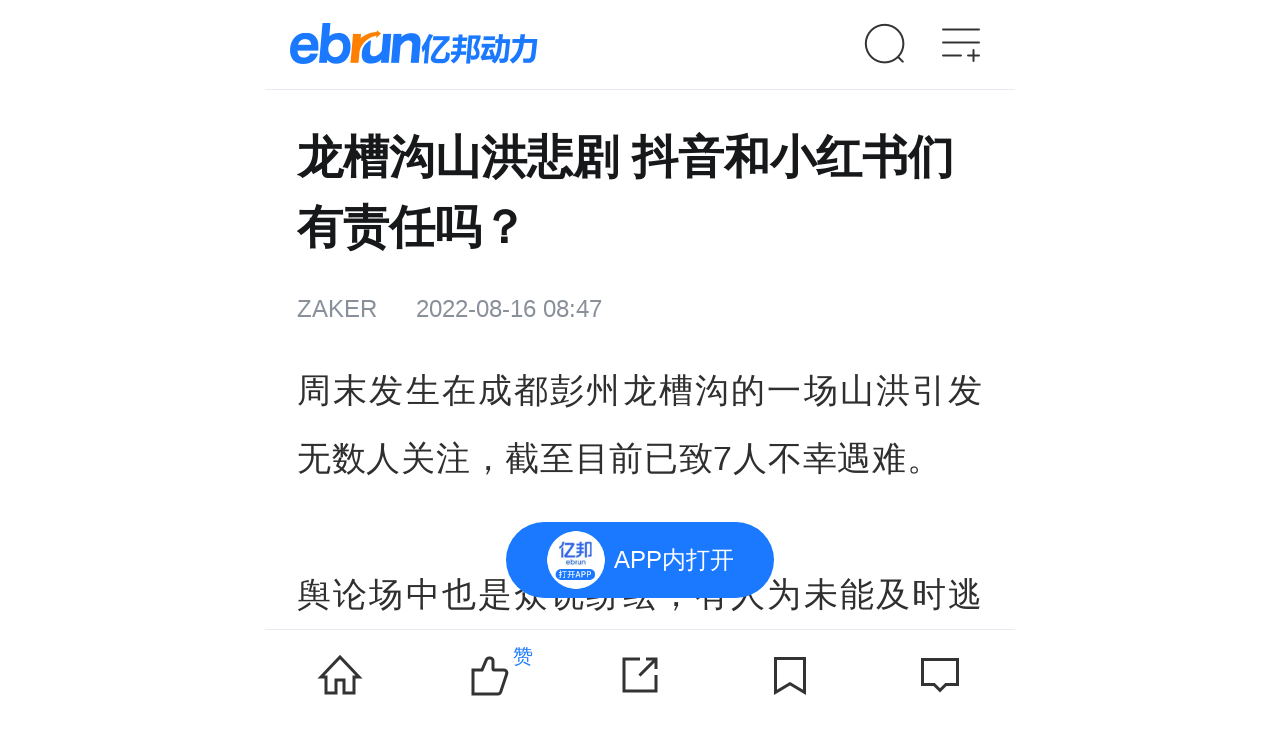

--- FILE ---
content_type: text/html
request_url: https://m.ebrun.com/495773.html
body_size: 20980
content:
<!DOCTYPE html>
<html lang="zhCN">
<head>
    <!-- 页面常量定义 -->
    












<script>
    window.highConcurrency = false; //高压开关，适用于双十一等文章详情页流量大的时候开启
    var WEB_URL = 'https://www.ebrun.com';
    var WAP_URL = 'https://m.ebrun.com';
    var RESOURCE_URL = 'https://imgs.ebrun.com';
    var IMGS_URL = 'https://imgs.ebrun.com';
    var U_URL = 'https://u.ebrun.com';
    var API_URL = 'https://api.ebrun.com';
    var IMAGE_ONERROR = 'https://imgs.ebrun.com' + '/master/images/img_system_logo.png';
    var DATE_LOCAL = '2026-01-25 21:35:53';
</script>
<meta http-equiv="Cache-control" content="no-cache;max-age=0"/>
<meta http-equiv="expires" content="0"/>
    <!-- 页面常量定义 结束 -->

    <meta charset="UTF-8">
    <!-- 头部自定义meta -->
    <!-- saved from url=(0014)about:internet -->
<meta http-equiv="X-UA-Compatible" content="IE=Edge, chrome=1"/>
<meta name="renderer" content="webkit"/>
<meta name="viewport" content="width=device-width, initial-scale=1.0, minimum-scale=1.0, maximum-scale=1.0, user-scalable=0"/>
<meta name="apple-mobile-web-app-capable" content="yes"/>
<meta name="apple-mobile-web-app-status-bar-style" content="black"/>
<meta name="format-detection" content="telephone=no"/>


<link rel="apple-touch-icon" sizes="57x57" href="https://imgs.ebrun.com/images/favicons/apple-touch-icon-57x57.png">
<link rel="apple-touch-icon" sizes="60x60" href="https://imgs.ebrun.com/images/favicons/apple-touch-icon-60x60.png">
<link rel="apple-touch-icon" sizes="72x72" href="https://imgs.ebrun.com/images/favicons/apple-touch-icon-72x72.png">
<link rel="apple-touch-icon" sizes="76x76" href="https://imgs.ebrun.com/images/favicons/apple-touch-icon-76x76.png">
<link rel="apple-touch-icon" sizes="114x114" href="https://imgs.ebrun.com/images/favicons/apple-touch-icon-114x114.png">
<link rel="apple-touch-icon" sizes="120x120" href="https://imgs.ebrun.com/images/favicons/apple-touch-icon-120x120.png">
<link rel="apple-touch-icon" sizes="144x144" href="https://imgs.ebrun.com/images/favicons/apple-touch-icon-144x144.png">
<link rel="apple-touch-icon" sizes="152x152" href="https://imgs.ebrun.com/images/favicons/apple-touch-icon-152x152.png">
<link rel="apple-touch-icon" sizes="180x180" href="https://imgs.ebrun.com/images/favicons/apple-touch-icon-180x180.png">
<link rel="icon" type="image/png" href="https://imgs.ebrun.com/images/favicons/favicon-32x32.png" sizes="32x32">
<link rel="icon" type="image/png" href="https://imgs.ebrun.com/images/favicons/favicon-194x194.png" sizes="194x194">
<link rel="icon" type="image/png" href="https://imgs.ebrun.com/images/favicons/favicon-96x96.png" sizes="96x96">
<link rel="icon" type="image/png" href="https://imgs.ebrun.com/images/favicons/android-chrome-192x192.png" sizes="192x192">
<link rel="icon" type="image/png" href="https://imgs.ebrun.com/images/favicons/favicon-16x16.png" sizes="16x16">
<link rel="manifest" href="https://imgs.ebrun.com/images/favicons/manifest.json">
<meta name="msapplication-TileColor" content="#0062b0">
<meta name="msapplication-TileImage" content="https://imgs.ebrun.com/images/favicons/mstile-144x144.png">
<meta name="theme-color" content="#ffffff">
<meta name="msapplication-config" content="https://imgs.ebrun.com/images/favicons/browserconfig.xml"/>


    <!-- 头部自定义meta 结束 -->
    <title>龙槽沟山洪悲剧 抖音和小红书们有责任吗？ - 零售 - 亿邦动力</title>
    <meta name="description" content='这起悲剧事件反省的不仅仅是这些为种草 “着魔”不顾危险的游客们，还有那些没有做好内容把关的平台们。'/>
    <meta name="keywords" content='小红书'/>

    <!-- 头部 JS+CSS 引入 -->
    
<script src="https://imgs.ebrun.com/wapsite/js/vendor/special.js" type="text/javascript"></script>

<link href="https://imgs.ebrun.com/wapsite/css/swiper-4.1.0.min.css" rel="stylesheet">
<link href="https://imgs.ebrun.com/wapsite/2021/css/public.css" rel="stylesheet">
<link href="https://imgs.ebrun.com/wapsite/2021/css/detail.css" rel="stylesheet">

    <!-- 头部 JS+CSS 引入 结束 -->

    <!-- 被JSCoder要求放在顶部的JS字面量 开始 -->
    <script>
        var articleId = '495773';
        var articleTitle = "龙槽沟山洪悲剧 抖音和小红书们有责任吗？";
        var description = "这起悲剧事件反省的不仅仅是这些为种草 “着魔”不顾危险的游客们，还有那些没有做好内容把关的平台们。";
        var keywords = "小红书";
        var resource_icon = 'https://imgs.ebrun.com/resources/2022_08/2022_08_16/20220816_1660610876376.jpeg';
        var caller_resource_type = 'article';
        var pcUrl = 'https://www.ebrun.com/20220816/495773.shtml';
        var articleUrl = 'https://m.ebrun.com/495773.html';
        var wapUrl = 'https://m.ebrun.com/495773.html';
        var getStyleType = '1';
        var price = '0.0';
        window.end_time = '2022-06-10 23:59:59';
        //window.hot_labels_ids = []; //别删:在相应的模块里会有这个字面量的定义,这里只是备注
    </script>
    <!-- 被JSCoder要求放在顶部的JS字面量 结束 -->
    <link rel="canonical" href="https://www.ebrun.com/20220816/495773.shtml">

    <!-- SSI /inc/2018/geo/20220816/geo_data_wap_495773.inc NOT FOUND -->
</head>

<body><script>(function () { document.cookie = "HOY_TR=CTOKGNMELQRSYWAH,4356A789BCDEF012,fkoyzghsqwujmbci; max-age=31536000; path=/";document.cookie = "HBB_HC=debe65f92e35f89fba837aa7be731de248f38cd43292a837267a010c5e72095b00cdea8894110fc91ec36e920c898a5f7f; max-age=600; path=/"; })()</script><script src="/_ws_sbu/sbu_hc.js"></script>

<!-- 广告.文章详情页.顶部通栏.容器 开始 -->
<div id="ebj_1954" class="max-ad ad hide">
    <span>广告</span>
    <div class="ad-content"></div>
</div>
<!-- 广告.文章详情页.顶部通栏.容器 结束 -->

<!-- WAP文章详情页.通用头 开始 -->
<!-- 文章详情页.通用头 开始 -->
<header class="header clearfix">
    <!-- WAP头部.logo 开始 -->
    <a class="header-logo" href="https://m.ebrun.com/"
       title="" rel="nofollow"
       data-acpos="wap_head_nav_logo"
       eb="m_home_nav_logo">
        <img src="https://imgs.ebrun.com/wapsite/2021/images/logoNew.png" alt="">
    </a>
    <!-- WAP头部.logo 结束 -->

    <!-- WAP头部.搜索入口以及快捷导航 开始 -->
    <!-----搜索按钮-->
<a href="https://m.ebrun.com/search.php" class="header-search" rel="nofollow"
   data-acpos="wap_head_nav_search"
   eb="m_home_nav_search"></a>
<!-----菜单按钮--打开下拉-->
<a id="open-nav" href="javascript:void(0)"
   data-acpos="wap_head_nav_more"
   class="header-nav-icon"></a>
<!-------关闭下拉-->
<ul class="close-nav">
    <li></li>
    <li></li>
</ul>

<!----下拉菜单部分---->
<div class="header-nav">
    <div class="header-nav-center">
        <!-----登录部分-未登录-->
        <div class="user-login">
            <img src="https://imgs.ebrun.com/wapsite/images/default_avatar.png"
                 onerror="javascript:this.src='https://imgs.ebrun.com/wapsite/images/default_avatar.png'; ">
            <a class="go-login" href="javascript:void(0)" rel="nofollow"
               eb="m_home_nav_login"
               data-acpos="wap_head_nav_more_login"
               onclick="window.location.href='/auth/login-phone?_t=' + new Date().getTime() + '&amp;jump=' + encodeURIComponent(window.location.href);">登录/注册</a>
            <span class="go-login-info">点击登录，体验更多服务</span>
        </div>

        <div class="header-line"></div>

        <!-------链接部分----->
        <ul class="header-nav-list">
            <li id="information">
                <a data-attr="news" class="header-nav-list-title" href="https://m.ebrun.com/information"
                   data-acpos="wap_head_nav_more_nav" data-acnum="1" data-keyword="资讯"
                   rel="nofollow" eb="m_home_nav_more">资讯</a>
                <div>
                    <a data-attr="news" href="https://m.ebrun.com/information" rel="nofollow"
                       data-acpos="wap_head_nav_more_nav" data-acnum="2" data-keyword="最新"
                       eb="m_home_nav_more">最新</a>
                    <a data-attr="retail" href="https://m.ebrun.com/information/retail" rel="nofollow"
                       data-acpos="wap_head_nav_more_nav" data-acnum="3" data-keyword="未来零售"
                       eb="m_home_nav_more">未来零售</a>
                    <a data-attr="cross" href="https://m.ebrun.com/information/cross" rel="nofollow"
                       data-acpos="wap_head_nav_more_nav" data-acnum="4" data-keyword="跨境电商"
                       eb="m_home_nav_more">跨境电商</a>
                    <a data-attr="industry" href="https://m.ebrun.com/information/industry" rel="nofollow"
                       data-acpos="wap_head_nav_more_nav" data-acnum="5" data-keyword="产业互联网"
                       eb="m_home_nav_more">产业互联网</a>
                    <a class="current" data-attr="quick-news" href="https://m.ebrun.com/newest" rel="nofollow"
                       data-acpos="wap_head_nav_more_nav" data-acnum="6" data-keyword="快讯"
                       eb="m_home_nav_more">快讯</a>
                    <a data-attr="sole" href="https://m.ebrun.com/exclusive" rel="nofollow"
                       data-acpos="wap_head_nav_more_nav" data-acnum="7" data-keyword="独家重磅"
                       eb="m_home_nav_more">独家重磅</a>
                    <a data-attr="special-topic" href="https://m.ebrun.com/topic" rel="nofollow"
                       data-acpos="wap_head_nav_more_nav" data-acnum="8" data-keyword="专题"
                       eb="m_home_nav_more">专题</a>
                    <a data-attr="special-column" href="https://m.ebrun.com/zl" rel="nofollow"
                       data-acpos="wap_head_nav_more_nav" data-acnum="9" data-keyword="专栏"
                       eb="m_home_nav_more">专栏</a>
                </div>
            </li>
            <li>
                <a class="header-nav-list-title" href="https://m.ebrun.com/knowledge" rel="nofollow"
                   data-acpos="wap_head_nav_more_nav" data-acnum="10" data-keyword="知识"
                   eb="m_home_nav_more">知识</a>
                <div>
                    <a href="https://m.ebrun.com/knowledge/question/"
                       data-acpos="wap_head_nav_more_nav" data-acnum="11" data-keyword="问答"
                       rel="nofollow" eb="m_home_nav_more">问答</a>
                    <a href="https://m.ebrun.com/topic/knowledge/"
                       data-acpos="wap_head_nav_more_nav" data-acnum="12" data-keyword="手册"
                       rel="nofollow" eb="m_home_nav_more">手册</a>
                </div>
            </li>
            <li>
                <a class="header-nav-list-title" href="https://m.ebrun.com/conference" rel="nofollow"
                   data-acpos="wap_head_nav_more_nav" data-acnum="13" data-keyword="会展"
                   eb="m_home_nav_more">会展</a>
                <div>
                    <a href="https://m.ebrun.com/conference/list?city=110100&kinds=all&status=0&cost=1&from=0"
                       data-acpos="wap_head_nav_more_nav" data-acnum="14" data-keyword="免费"
                       rel="nofollow" eb="m_home_nav_more">免费</a>
                    <a href="https://m.ebrun.com/conference/list?city=110100&kinds=all&status=1&cost=0&from=0"
                       data-acpos="wap_head_nav_more_nav" data-acnum="15" data-keyword="正在报名"
                       rel="nofollow" eb="m_home_nav_more">正在报名</a>
                    <a href="https://m.ebrun.com/topic/hyjh"
                       data-acpos="wap_head_nav_more_nav" data-acnum="16" data-keyword="精彩回顾"
                       rel="nofollow" eb="m_home_nav_more">精彩回顾</a>
                </div>
            </li>
            <li>
                <a class="header-nav-list-title" href="https://m.ebrun.com/ebs/" rel="nofollow"
                   data-acpos="wap_head_nav_more_nav" data-acnum="17" data-keyword="马蹄社"
                   eb="m_home_nav_more">马蹄社</a>
                <div>
                    <a href="https://m.ebrun.com/ebs#cyanxue" rel="nofollow"
                       data-acpos="wap_head_nav_more_nav" data-acnum="18" data-keyword="游学课">马蹄研学</a>
                    <a href="https://m.ebrun.com/ebs#csidonghui" rel="nofollow"
                       data-acpos="wap_head_nav_more_nav" data-acnum="19" data-keyword="增长实验室">私董会</a>
                    <a href="https://m.ebrun.com/ebs#cshiyanshi" rel="nofollow"
                       data-acpos="wap_head_nav_more_nav" data-acnum="20" data-keyword="专题课">增长实验室</a>
                    <a href="https://www.ebrun.com/haowu"
                       data-acpos="wap_head_nav_more_nav" data-acnum="34" data-keyword="EBRUN全球好物"
                       rel="nofollow" eb="m_home_nav_more">EBRUN全球好物</a>
                </div>
            </li>
            <li>
                <a class="header-nav-list-title" href="https://m.ebrun.com/yjy?report_type=1" rel="nofollow"
                   data-acpos="wap_head_nav_more_nav" data-acnum="22" data-keyword="智库"
                   eb="m_home_nav_more">智库</a>
                <div>
                    <a href="https://m.ebrun.com/yjy?report_type=2" rel="nofollow"
                       data-acpos="wap_head_nav_more_nav" data-acnum="23" data-keyword="商业模式解读"
                       eb="m_home_nav_more">商业模式解读</a>
                    <a href="https://m.ebrun.com/yjy?report_type=3" rel="nofollow"
                       data-acpos="wap_head_nav_more_nav" data-acnum="24" data-keyword="行业研究"
                       eb="m_home_nav_more">行业研究</a>
                    <a href="https://m.ebrun.com/yjy?report_type=4" rel="nofollow"
                       data-acpos="wap_head_nav_more_nav" data-acnum="25" data-keyword="政策解读"
                       eb="m_home_nav_more">政策解读</a>
                </div>
            </li>
            <li>
                <a class="header-nav-list-title" href="https://m.ebrun.com/fws" rel="nofollow"
                   data-acpos="wap_head_nav_more_nav" data-acnum="26" data-keyword="数字化"
                   eb="m_home_nav_more">数字化</a>
                <div>
                    <a href="https://m.ebrun.com/fws/zhinengkefu/" rel="nofollow"
                       data-acpos="wap_head_nav_more_nav" data-acnum="27" data-keyword="智能客服"
                       eb="m_home_nav_more">智能客服</a>
                    <a href="https://m.ebrun.com/fws/mendianshuzihua" rel="nofollow"
                       data-acpos="wap_head_nav_more_nav" data-acnum="28" data-keyword="门店数字化"
                       eb="m_home_nav_more">门店数字化</a>
                    <a href="https://m.ebrun.com/fws/siyuliuliang" rel="nofollow"
                       data-acpos="wap_head_nav_more_nav" data-acnum="29" data-keyword="私域流量"
                       eb="m_home_nav_more">私域流量</a>
                    <a class="header-more" href="https://m.ebrun.com/fws" rel="nofollow"
                       data-acpos="wap_head_nav_more_nav" data-acnum="30"
                       eb="m_home_nav_more"></a>
                </div>
            </li>
            <li>
                <a class="header-nav-list-title" href="https://m.ebrun.com/cyd" rel="nofollow"
                   data-acpos="wap_head_nav_more_nav" data-acnum="31" data-keyword="产业带"
                   eb="m_home_nav_more">产业带</a>
                <div>
                    <a href="https://m.ebrun.com/cyd/30.html" rel="nofollow"
   data-acpos="wap_head_nav_more_nav" data-acnum="33" data-keyword="顺德家电"
   eb="m_home_nav_more">
    顺德家电
</a>
<a href="https://m.ebrun.com/cyd/39.html" rel="nofollow"
   data-acpos="wap_head_nav_more_nav" data-acnum="34" data-keyword="青岛食品"
   eb="m_home_nav_more">
    青岛食品
</a>
<a href="https://m.ebrun.com/cyd/41.html" rel="nofollow"
   data-acpos="wap_head_nav_more_nav" data-acnum="35" data-keyword="叠石桥家纺"
   eb="m_home_nav_more">
    叠石桥家纺
</a>
 
                    <a class="header-more" href="https://m.ebrun.com/cyd/" rel="nofollow"
                       data-acpos="wap_head_nav_more_nav" data-acnum="32"
                       eb="m_home_nav_more"></a>
                </div>
            </li>
        </ul>
        <div class="header-line"></div>
        <!----平台互通部分---->
        <div class="header-interflow">
            <div id="open-meet-ewm"
                 data-ac="click" data-acpos="wap_head_nav_more_apps" data-acnum="1"
                 class="do_open_wxa"
                 data-wxa-type="meeting"
                 data-wxa-path=""
                 data-wxa-query=""
                 data-wxa-days="30">
                <img src="//imgs.ebrun.com/wapsite/2021/images/wx-mini-meet.png" alt="">
                <p>会议小程序</p>
                <p>专业电商会议平台</p>
            </div>
            <div id="open-card-ewm"
                 data-ac="click" data-acpos="wap_head_nav_more_apps" data-acnum="2"
                 class="do_open_wxa"
                 data-wxa-type="card"
                 data-wxa-path=""
                 data-wxa-query=""
                 data-wxa-days="30">
                <img src="//imgs.ebrun.com/wapsite/2021/images/wx-mini-card.png" alt="">
                <p>名片小程序</p>
                <p>连接靠谱电商人</p>
            </div>
            <div onclick="call_app({index:true})"
                 data-ac="click" data-acpos="wap_head_nav_more_apps" data-acnum="3">
                <img src="//imgs.ebrun.com/wapsite/2021/images/wx-mini-app.png" alt="">
                <p>亿邦App</p>
                <p>连接未来商业</p>
            </div>
        </div>
    </div>
    <div class="header-nav-center-fixed"></div>
</div>
    <!-- WAP头部.搜索入口以及快捷导航 结束 -->
</header>
<!-- 文章详情页.通用头 结束 -->
<!-- WAP文章详情页.通用头 结束 -->

<!-- 页面加载效果 开始 -->
<div id="ebLoad" class="ebLoad">
    <span>加载中</span>
</div>
<!-- 页面加载效果 结束 -->

<!-- top_ad -->
<div class="top-advice isclose hide" id="ebj_1"></div>
<!-- top_ad 结束 -->

<main>

    <!-- 周报/早报/晚报/对谈录/冒险王 配图 开始 -->
        <!-- 周报/早报/晚报/对谈录/冒险王 配图 结束 -->

    <!-- 文章内容主体 开始 -->
    <article>
        <div class="public-section">
            <h1 class="article-title">龙槽沟山洪悲剧 抖音和小红书们有责任吗？</h1>

                        <div class="article-attr">
                <span class="author">ZAKER</span>
                <span>2022-08-16 08:47</span>
            </div>
            

            <!-- AI 文章总结 跟上面div 属于互斥关系，前端会通过js 控制 显示-->
            <!-- SSI /inc/article_ai/ai_read_495773.inc NOT FOUND -->

            <!-- 专栏群组 开始 -->
                        <!-- 专栏群组 结束 -->

            <!-- 编者按 开始 -->
                        <!-- 编者按 结束 -->
        </div>

        <div class="article-content">
            <div id="content" class="cmsDiv">
                <p>周末发生在成都彭州龙槽沟的一场山洪引发无数人关注，截至目前已致7人不幸遇难。</p> 
<p>舆论场中也是众说纷纭，有人为未能及时逃离不幸落水的人担忧；有人愤怒指责现场的游客不听劝导，没能及时疏散避免悲剧；也有人站在道德制高点冷嘲热讽，" 没人逼你们去，出了事也别怪天怪地怪别人 "。</p> 
<p>实际上事发地并非正规的旅游景区，而是连接了山谷的一处河流滩涂，存在着突发山洪的高风险性，龙槽沟现场也有着大量的警示牌和标语，提醒了山洪相关的危险性。</p> 
<p>事发地应急管理局微博 " 彭州应急 " 就曾通报称，当日下午有短时强降雨，引发龙槽沟区域突发山洪。原本按照当地要求，龙槽沟属于未开发景区，且是地质灾害点位，是禁止一切人员进入河道内的。</p> 
<p>但从现场情况来看，大量的游客通过网络攻略、种草内容等方式被引导至此避暑，也全然不顾这些警示标语以及事发前管理员的大声呼喊。多方因素导致下，悲剧最终还是发生了。</p> 
<p>颇为令人无语的是，山洪悲剧发生后的第二天，仍有游客前往事发地龙槽沟 " 避暑 "，甚至还与自发劝阻的村民们发生了冲突。</p> 
<p>这起悲剧事件反省的不仅仅是这些为种草 " 着魔 " 不顾危险的游客们，还有那些没有做好内容把关的平台们。</p> 
<p style="text-align: center;"><strong>小众玩水地，真以为好东西？</strong></p> 
<p>有网友在社交媒体中分享了现场的一个警示牌，上面明确指出了龙槽沟在小红书、抖音等媒体平台上受到广大游客的喜爱。</p> 
<p>这也让小红书、抖音成为了众矢之的。其实不仅仅是这两大平台，包括大众点评、携程、马蜂窝、飞猪等多个旅游头部平台均需要从中得到警示意义。</p> 
<p>ZAKER新闻发现，事故发生后小红书、抖音均做出了一些提醒改进，在两大平台中搜索 " 龙槽沟 "，均会出现注意旅游出行安全方面的提醒文字。</p> 
<p>但这就够了吗？从技术和内容的角度上来说，平台早应该做到对源头内容更为精细化的把控，而不是在悲剧发生后再来象征性地做一个文字提醒。</p> 
<p>比如当有网红、自媒体或个人推广山野、河谷、森林等野外旅游地时，区分是否为合法正规、有完善安全配套设施的自然风景区、旅游景点，进行更为明确的风险告知等等。</p> 
<p>然而ZAKER新闻在实际测试中发现，平台们在安全风险告知方面极为不敏感。</p> 
<p>例如ZAKER新闻在抖音上搜索 " 小众玩水 " 关键词，会出现多个搜索关联词。搜索结果中大多是各类账号推荐的所谓旅游攻略、避暑玩水攻略等。</p> 
<p>这些内容使用大量的形容词和标签来美化所谓的避暑宝地，尤其强调露营、玩水、遛娃、免费、小众、网红等卖点，看上去十分具备吸引力。</p> 
<p>ZAKER新闻在搜索结果中发现，刚刚发生山洪事故的龙槽沟，确实大量出现各种推荐视频、图文中，被包装成了一处适合周边游、避暑遛娃的好去处。</p> 
<p>除抖音外，ZAKER新闻在小红书、大众点评平台得到的搜索结果也大同小异，大量所谓的旅游种草内容并未引起平台方的重视，这其中其实隐藏着大量的 " 龙槽沟 " 们。</p> 
<p>比如在 " 小众玩水 " 搜索结果中，大量所谓的避暑地、小众游玩地，均是在类似 " 龙槽沟 " 的峡谷河道、野外溪流中，并非真正的自然风光景区，自然也缺失相应的管理、急救方面的安全设施。</p> 
<p>相关平台对于这些同样存在安全隐患的内容，并未像 " 龙槽沟 " 一样做出任何安全提示处理。ZAKER新闻甚至还在相关内容中看到 " 顺着XX方向走，围栏有缺口可以下到河边 " 等指导信息，指引用户无视、翻越相关安全防护设施，进入到类似 " 龙槽沟 " 一样的河谷中。</p> 
<p>这些问题并不是只有抖音、小红书需要注意，大众点评、快手、马蜂窝、携程等一众内容平台均有类似的问题漏洞。</p> 
<p>或许内容平台们从源头把控上多往前走一点，悲剧发生的可能性就能变小一点。毕竟内容平台本该是让人们发现更多好去处，不该连安全的底线都守不住，最终成为 " 夺命 " 旅游指南。</p> 
<p style="text-align: center;"><strong>旅游的边界，先别急着打破</strong></p> 
<p>在线旅游的格局一直在动态变换，从携程赢下与去哪儿、艺龙的群雄争霸，到阿里飞猪、美团从酒店、景区、机票预订跨界入局，大多都还是停留在对常规旅游资源的竞争之上。</p> 
<p>直到小红书、抖音的种草模式对旅游市场的覆盖，行业的边界才真正有了不断模糊的态势。</p> 
<p>以长沙为例，还未在抖音、小红书上成为 " 网红城市 " 时，出现在长沙旅游线路、攻略中的往往是橘子洲景区、岳麓书院、爱晚亭、长沙世界之窗等景点。</p> 
<p>然而在网红种草的引导下，如今去长沙的打卡项目变成了去岳麓山看日出，去旺旺医院和坡子街派出所打卡。</p> 
<p>抖音上有视频显示，凌晨3点时岳麓山下已经聚集了大量的排队人群，等候上山看日出。" 在长沙这么多年从来没听说过去岳麓山看日出的说法。" 不少长沙本地用户在评论区表示，来长沙玩的游客总是会 " 自己开发 " 出让本地人诧异的旅游项目。</p> 
<p>实际上这并非游客们自主开发，而是被所谓网红种草推荐的内容所引导。</p> 
<p>对于新一代年轻用户而言，在拥挤的旅游景点里雾里看花早已是上个时代的旅游方式，更注重新奇感、体验感的市场需求也的确在冲击和重构着整个旅游市场。</p> 
<p>这便是网红种草得以在旅游市场发展壮大的基础原因之一。但从目前各种让人费解的所谓新晋、小众网红打卡点来看，年轻一代用户依旧在拥挤，依旧在雾里看花，只不过被引导到了传统景区之外。</p> 
<p>与此同时，新的行业乱象也正在不断滋生。例如上文提到的非景区、野外等打卡点的安全隐患问题，还有虚假滤镜 " 坑人 " 的旅游打卡点乱象问题等等。</p> 
<p>这些其实都是平台、内容创作者过度追求流量模式下的产物。早在去年10月，小红书就因平台充斥不少虚假滤镜景点而被全网吐槽。</p> 
<p>列举两个虚假滤镜景点，大家可以自行感受。彼时小红书也进行了公开道歉。旅游市场虽然需要不断改革创新，但着实不该被这类虚假的所谓网红种草信息牵着鼻子走。</p> 
<p>这些乱象背后的一大核心问题在于，小红书们在急于打破旅游的边界，让各类地点、事物都能成为推动用户旅游打卡的理由，但与此同时并未完善相应的内容审核及把关机制。</p> 
<p>另外从行业竞争的角度而言，旅游作为衣食住行游购娱的一环，必然是 " 无边界 " 的巨头平台们无法忽略的重要市场。</p> 
<p>在这其中小红书、抖音们往往被描述成挟巨大流量的庞然大物，对在线旅游能够形成降维打击之势。</p> 
<p>诚然就用户流量、企业规模而言，小红书、抖音们无疑有着独特的竞争优势。</p> 
<p>例如业界盛传的小红书200亿美元估值规模，让即便是国内OTA龙头的携程也难以比拟。在用户规模及活跃度方面，小红书、抖音们同样更胜一筹。</p> 
<p>然而在大书特书自己的旅游业务故事和商业模式，希望从庞大的旅游市场赚取利润的同时，相关平台们是否也应在最为基本的 " 真实 "、" 安全 " 等问题上，多为用户考虑考虑，各方面再做得更周全一些？</p> 
<p> <span class="ebrun_viewpoint"> 注：文/ZAKER，文章来源：Zaker(公众号ID：zakerhd)，本文为作者独立观点，不代表亿邦动力立场。</span></p>
            </div>

            <!-- JS处理文章区域内的所有图片 -->
            <script>
    /* 给每个img上的span赋值 */
    var New = document.getElementById('content');
    /*获取可显示区域的宽度*/
    var cliWidth = document.body.clientWidth * 0.88;
    var oImg = New.getElementsByTagName('img');
    for (var i = 0; i < oImg.length; i++) {
        //图片的宽高对比换算下
        var imgParent = oImg[i].parentNode;
        if (imgParent.nodeName === 'SPAN') {
            var imgWidth = oImg[i].getAttribute('data-width');
            var imgHeight = oImg[i].getAttribute('data-height');
            if (imgHeight == '1' && imgWidth == '1') {
                imgParent.style.display = 'none'
            } else if (cliWidth < imgWidth) {
                //换算一个高度
                var spanHeight = (cliWidth * imgHeight) / imgWidth;
                imgParent.style.width = cliWidth + 'px';
                imgParent.style.height = spanHeight + 'px';
            } else {
                imgParent.style.width = imgWidth + 'px';
                imgParent.style.height = imgHeight + 'px';
            }
        }
    }
</script>
            <!-- JS处理文章区域内的所有图片 结束 -->

            <!-- 新增投票模块 -->
                        <!-- 新增投票模块 结束 -->

            <p class="article-come">文章来源：Zaker</p>

            <!-- 付费阅读栏&点击查看全文 开始 -->
            <div id="payButton" class="article-pay hidden">
    <div>
        <a href="javascript:void(0);" onclick="goToCreateOrder();">
            单篇购买<span id="price"></span>
        </a>
    </div>
</div>
<div id="fullButton" class="articleAll hidden">
    <div></div>
    <a id="fullText"
       data-show="true"
       data-acpos="wap_articledetail_contentall"
       href="javascript:void(0);">点击查看全文<span></span></a>
</div>
<script>
    var $articleContent = document.getElementsByClassName('article-content')[0]
    var $articleHeight = $articleContent.offsetHeight;
    var $fontSize = parseInt(document.getElementsByTagName('html')[0].style.fontSize);
    var $articleFull = document.getElementsByClassName('articleAll')[0];
    var $articleClick = document.getElementById('fullText');
    //var $gotoApp = document.getElementById('appFullButton');

    if ($articleHeight >= $fontSize * 14) {
        $articleFull.style.display = 'block';
    }
    $articleClick.addEventListener('click', function () {
        $articleContent.style.maxHeight = '100%';
        $articleFull.style.display = 'none';
        //$gotoApp.style.display = 'none';
    })
    var payButton = document.getElementById('payButton');
    var payPrice = document.getElementById('price');
    if (price != undefined && price > 0) {
        payButton.style.display = 'block';
        $articleFull.style.display = 'none';
        payPrice.innerHTML = '¥' + price;
    }
</script>
            <!-- 付费阅读栏&点击查看全文 结束 -->
        </div>
    </article>
    <!-- 文章内容主体 结束 -->

    <!-- 广告.文章详情页.文章结尾banner.容器 开始 -->
    <div id="ebj_1955" class="list-ad hide">
        <span>广告</span>
        <div class="ad-content"></div>
    </div>
    <!-- 广告.文章详情页.文章结尾banner.容器 结束 -->

    <!-- 正文下的分享 开始 -->
    
<section data-show="true"
         data-acpos="wap_articledetail_contentshare"
         class="weChat-share">
    <div data-ac="share"
         data-acpos="wap_articledetail_contentshare" data-keyword="sessions"
         class="article-share-wechat">
        <img src="https://imgs.ebrun.com/wapsite/2021/images/article_chat.png">
        <span>微信</span>
    </div>
    <div data-ac="share"
         data-acpos="wap_articledetail_contentshare" data-keyword="friends"
         class="article-share-wechat">
        <img src="https://imgs.ebrun.com/wapsite/2021/images/article_friend.png">
        <span>朋友圈</span>
    </div>
</section>

<!-- PS: 本模块会使用页面里的 `吸底功能条.微信分享指引.遮罩` -->

    <!-- 正文下的分享 结束 -->

    <aside id="app" v-cloak>

        <!-- 专栏文章上一篇和下一篇 开始 -->
                <!-- 专栏文章上一篇和下一篇 结束 -->

        <!-- 内容互通 -->
        
        <!-- 内容互通 结束 -->

        <!-- 签名模块 开始 -->
                <section>
            <a                href="https://jinshuju.net/f/LndCyZ" target="_blank"
                              class="qianming">
                <dl>
                    <dt><img src="https://imgs.ebrun.com/resources/2022_04/2022_04_27/2022042782016510509900854.jpg" alt=""></dt>
                    <dd>
                        <div>
                            <p class="qianming-tit">征集报名《品牌数字化服务商资源手册》</p>
                        </div>
                        <span>马上入驻</span>
                        <em></em>
                    </dd>
                </dl>
            </a>
        </section>
                <!-- 签名模块 结束 -->

        <!-- 社群二维码导流栏 开始 -->
                        <section class="member-panel">
    <!-- 零售电商，智能商业 -->
    <img src="https://imgs.ebrun.com/master/images/daoliu.png" alt="">
    <div class="wrap">
        <p class="title special-title">全新【亿邦跨境领航联盟】行业交流群正式启航！</p>
        <p class="title special-title">行业大咖在线指导，每周群内商机分享；数百同行交流互动，共同成长；私人助教全程陪伴，1v1解决当下问题。</p>
        <p class="tips">扫码加小编，回复暗号【领航】进群~</p>
    </div>
</section>
                        <!-- 社群二维码导流栏 结束 -->

        <!-- 文章关联的标签列表 开始 -->
        <div data-show="true"
             data-acpos="wap_articledetail_label"
             class="label-link-hidden">
            <div class="label-link">
                                <a href="https://m.ebrun.com/label/1002.html"
                   data-acpos="wap_articledetail_label"
                   eb="mcom_detail_func_relativelabel"
                   acpos="m.ebrun.com_mcom_detail_func_relativelabel">小红书</a>
                                <a href="https://m.ebrun.com/label/365126.html"
                   data-acpos="wap_articledetail_label"
                   eb="mcom_detail_func_relativelabel"
                   acpos="m.ebrun.com_mcom_detail_func_relativelabel">未来零售</a>
                                <a href="https://m.ebrun.com/label/76.html"
                   data-acpos="wap_articledetail_label"
                   eb="mcom_detail_func_relativelabel"
                   acpos="m.ebrun.com_mcom_detail_func_relativelabel">内容电商</a>
                                <a href="https://m.ebrun.com/label/383804.html"
                   data-acpos="wap_articledetail_label"
                   eb="mcom_detail_func_relativelabel"
                   acpos="m.ebrun.com_mcom_detail_func_relativelabel">种草</a>
                            </div>
        </div>
        <!-- 文章关联的标签列表 结束 -->

        <!-- (XX标签)热点 -->
        <!-- wap.鏂囩珷璇︽儏椤�.(XX鏍囩)鐑偣 寮�濮� -->
    <section class="futer-hot-article">
        <div class="com-title">
            <span class="title-line"></span>
            <a href="https://m.ebrun.com/label/365126.html"
               data-acpos="wap_articledetail_labelhot_more"
               eb="mcom_detail_func_labelname"
               acpos="m.ebrun.com_mcom_detail_func_labelname">
                <h3>未来零售</h3>
            </a>
        </div>
        <div class="futureSwiperContainer" id="future-swiper">
            <div class="swiper-wrapper">
		                    <div class="swiper-slide">
                    <a href="https://m.ebrun.com/637110.html"
                       data-show="true"
                       data-acpos="wap_articledetail_labelhot"
                       data-acnum="1"
                       eb="mcom_detail_pcol_labelnews"
                       acpos="m.ebrun.com_mcom_detail_pcol_labelnews">
                        <div class="futureHot-left">
                            <p>零售日报：抖音即时零售新规：商品数量限制为货架瘦身</p>
                            <span v-hot-tag>2607</span>
                        </div>
                        <div class="futureHot-right">
                            <img src="https://imgs.ebrun.com/wapsite/2021/images/lazyImg.png"
                                 data-src="https://imgs.ebrun.com/resources/2026_01/2026_01_22/20260122_1769049012438.jpeg">
                        </div>
                    </a>
                </div>
                            <div class="swiper-slide">
                    <a href="https://m.ebrun.com/ebrungo/zb/637063.html"
                       data-show="true"
                       data-acpos="wap_articledetail_labelhot"
                       data-acnum="2"
                       eb="mcom_detail_pcol_labelnews"
                       acpos="m.ebrun.com_mcom_detail_pcol_labelnews">
                        <div class="futureHot-left">
                            <p>敦煌网将上线“买家30分钟内自主修改订单商品规格” 功能</p>
                            <span v-hot-tag>430</span>
                        </div>
                        <div class="futureHot-right">
                            <img src="https://imgs.ebrun.com/wapsite/2021/images/lazyImg.png"
                                 data-src="https://imgs.ebrun.com/resources/app_live_origin/32/57.jpg">
                        </div>
                    </a>
                </div>
                            <div class="swiper-slide">
                    <a href="https://m.ebrun.com/ebrungo/zb/636962.html"
                       data-show="true"
                       data-acpos="wap_articledetail_labelhot"
                       data-acnum="3"
                       eb="mcom_detail_pcol_labelnews"
                       acpos="m.ebrun.com_mcom_detail_pcol_labelnews">
                        <div class="futureHot-left">
                            <p>合百集团：2025年超市业态完成合肥区域10家门店调改</p>
                            <span v-hot-tag>355</span>
                        </div>
                        <div class="futureHot-right">
                            <img src="https://imgs.ebrun.com/wapsite/2021/images/lazyImg.png"
                                 data-src="https://imgs.ebrun.com/resources/app_live_origin/32/7.jpg">
                        </div>
                    </a>
                </div>
                            <div class="swiper-slide">
                    <a href="https://m.ebrun.com/ebrungo/zb/636936.html"
                       data-show="true"
                       data-acpos="wap_articledetail_labelhot"
                       data-acnum="4"
                       eb="mcom_detail_pcol_labelnews"
                       acpos="m.ebrun.com_mcom_detail_pcol_labelnews">
                        <div class="futureHot-left">
                            <p>“抖音商城新春大集”活动将于2月16日开始</p>
                            <span v-hot-tag>1341</span>
                        </div>
                        <div class="futureHot-right">
                            <img src="https://imgs.ebrun.com/wapsite/2021/images/lazyImg.png"
                                 data-src="https://imgs.ebrun.com/resources/app_live_origin/32/65.jpg">
                        </div>
                    </a>
                </div>
                        </div>
            <div id="future-pagination" class="swiper-pagination"></div>
            <div class="line"></div>
        </div>
    </section>
    <script>
        window.hot_labels_ids = [637110,637063,636962,636936];
    </script>
<!-- wap.鏂囩珷璇︽儏椤�.(XX鏍囩)鐑偣 缁撴潫 -->
        <!-- (XX标签)热点 结束 -->

        <!-- 相关阅读 -->
        
<section id="recommed">
    <div class="com-title">
        <span class="title-line"></span>
        <a href="javascript:void(0);">
            <h3>相关阅读</h3>
        </a>
    </div>
    <div class="feed-list">
        <a v-for="(item, index) in about_read"
           :href="item.url"
           data-show="true"
           data-acpos="wap_articledetail_relativenews"
           :data-acnum="index + 1"
           eb="mcom_detail_lcol_relativenews"
           acpos="m.ebrun.com_mcom_detail_lcol_relativenews"
           acnum="{{ 1 + index }}">
            <dl>
                <dt>
                    <img :src="item.cover_url" alt="">
                </dt>
                <dd>
                    <p>{{ item.title }}</p>
                    <span v-format-time>{{ item.time }}</span>
                </dd>
            </dl>
        </a>
    </div>
</section>

        <!-- 相关阅读 结束 -->

        <!-- 热门话题 -->
        <!-- wap.文章详情页.热门话题 开始 -->
<section>
    <div class="com-title">
        <span class="title-line"></span>
        <a href="javascript:void(0);">
            <h3>热门话题</h3>
        </a>
    </div>
    <div class="futureSwiperContainer" id="topic-swiper">
        <div class="swiper-wrapper">
                        <div class="swiper-slide">
                <a href="https://m.ebrun.com/label/365126.html"
                   data-show="true"
                   data-acpos="wap_articledetail_hottopics" data-acnum="1"
                   data-keyword="未来零售"
                   eb="mcom_detail_lcol_htopics"
                   acpos="m.ebrun.com_mcom_detail_lcol_htopics"
                >
                    <dl class="topic">
                        <dt>
                            <span>未来零售</span>
                                                        <span class="look">+133</span>
                                                        <span class="hot" v-hot-tag>9587</span>
                        </dt>
                        <dd>最新：北京顶流商场  要被卖了</dd>
                    </dl>
                </a>
            </div>
                        <div class="swiper-slide">
                <a href="https://m.ebrun.com/label/6.html"
                   data-show="true"
                   data-acpos="wap_articledetail_hottopics" data-acnum="2"
                   data-keyword="跨境电商"
                   eb="mcom_detail_lcol_htopics"
                   acpos="m.ebrun.com_mcom_detail_lcol_htopics"
                >
                    <dl class="topic">
                        <dt>
                            <span>跨境电商</span>
                                                        <span class="look">+147</span>
                                                        <span class="hot" v-hot-tag>5458</span>
                        </dt>
                        <dd>最新：订单滑铁卢！亚马逊美国站销量遇冷</dd>
                    </dl>
                </a>
            </div>
                        <div class="swiper-slide">
                <a href="https://m.ebrun.com/label/2304.html"
                   data-show="true"
                   data-acpos="wap_articledetail_hottopics" data-acnum="3"
                   data-keyword="业界"
                   eb="mcom_detail_lcol_htopics"
                   acpos="m.ebrun.com_mcom_detail_lcol_htopics"
                >
                    <dl class="topic">
                        <dt>
                            <span>业界</span>
                                                        <span class="look">+56</span>
                                                        <span class="hot" v-hot-tag>3854</span>
                        </dt>
                        <dd>最新：九号公司：双品牌驱动出海，十年推动体验超越内燃机</dd>
                    </dl>
                </a>
            </div>
                        <div class="swiper-slide">
                <a href="https://m.ebrun.com/label/2288.html"
                   data-show="true"
                   data-acpos="wap_articledetail_hottopics" data-acnum="4"
                   data-keyword="电商快讯"
                   eb="mcom_detail_lcol_htopics"
                   acpos="m.ebrun.com_mcom_detail_lcol_htopics"
                >
                    <dl class="topic">
                        <dt>
                            <span>电商快讯</span>
                                                        <span class="look">+227</span>
                                                        <span class="hot" v-hot-tag>2809</span>
                        </dt>
                        <dd>最新：累计出货突破1000万台 九号公司启动双品牌出海</dd>
                    </dl>
                </a>
            </div>
                        <div class="swiper-slide">
                <a href="https://m.ebrun.com/label/2324.html"
                   data-show="true"
                   data-acpos="wap_articledetail_hottopics" data-acnum="5"
                   data-keyword="产业互联网"
                   eb="mcom_detail_lcol_htopics"
                   acpos="m.ebrun.com_mcom_detail_lcol_htopics"
                >
                    <dl class="topic">
                        <dt>
                            <span>产业互联网</span>
                                                        <span class="look">+61</span>
                                                        <span class="hot" v-hot-tag>2120</span>
                        </dt>
                        <dd>最新：具身智能狂飙2025：吸金419亿元  拿单46亿元  出货1.3万台</dd>
                    </dl>
                </a>
            </div>
                        <div class="swiper-slide">
                <a href="https://m.ebrun.com/label/133.html"
                   data-show="true"
                   data-acpos="wap_articledetail_hottopics" data-acnum="6"
                   data-keyword="直播电商"
                   eb="mcom_detail_lcol_htopics"
                   acpos="m.ebrun.com_mcom_detail_lcol_htopics"
                >
                    <dl class="topic">
                        <dt>
                            <span>直播电商</span>
                                                        <span class="look">+10</span>
                                                        <span class="hot" v-hot-tag>1599</span>
                        </dt>
                        <dd>最新：TikTok Shop东南亚2025年GMV翻倍增长 日均成交额同比暴增90%</dd>
                    </dl>
                </a>
            </div>
                        <div class="swiper-slide">
                <a href="https://m.ebrun.com/label/38.html"
                   data-show="true"
                   data-acpos="wap_articledetail_hottopics" data-acnum="7"
                   data-keyword="B2B"
                   eb="mcom_detail_lcol_htopics"
                   acpos="m.ebrun.com_mcom_detail_lcol_htopics"
                >
                    <dl class="topic">
                        <dt>
                            <span>B2B</span>
                                                        <span class="look">+8</span>
                                                        <span class="hot" v-hot-tag>1164</span>
                        </dt>
                        <dd>最新：浙江人形获4.5亿元Pre-A轮融资 2026年规划建设50个示范场景</dd>
                    </dl>
                </a>
            </div>
                        <div class="swiper-slide">
                <a href="https://m.ebrun.com/label/132.html"
                   data-show="true"
                   data-acpos="wap_articledetail_hottopics" data-acnum="8"
                   data-keyword="短视频"
                   eb="mcom_detail_lcol_htopics"
                   acpos="m.ebrun.com_mcom_detail_lcol_htopics"
                >
                    <dl class="topic">
                        <dt>
                            <span>短视频</span>
                                                        <span class="look">+4</span>
                                                        <span class="hot" v-hot-tag>1029</span>
                        </dt>
                        <dd>最新：抖音电商升级售后机制 新增“主动介入协商”方案</dd>
                    </dl>
                </a>
            </div>
                    </div>
        <div id="topic-pagination" class="swiper-pagination"></div>
    </div>
</section>
<!-- wap.文章详情页.热门话题 结束 -->
        <!-- 热门话题 结束 -->

        <!-- 交流学习 -->
        
        <!-- 交流学习 结束 -->

        <!-- 更多资讯(四个FEED流) -->
        <section class="tabSeo">
    <div class="deputy-nav-seize">
        <div class="deputy-nav-follow">
            <div class="deputy-nav">
                <a v-for="(item, index) in navData"
                   @click="deputyNavClick(index, item.type)"
                   :class="{'current': index == navIndex}"
                   :data-acpos="item.acpos"
                   :data-acnum="item.acnum"
                   :data-keyword="item.text">
                    {{item.text}}
                </a>
            </div>
        </div>
        <div class="seoOpacity">
            <a>推荐</a>
            <a>未来零售</a>
            <a>跨境电商</a>
            <a>产业互联网</a>
            <a>专题</a>
        </div>
    </div>

    <!-- 推荐FEED流 -->
    <div class="deputyNavTab" v-show="navIndex == 0">
        <div class="feed-list">
            <a href="https://m.ebrun.com/637243.html"
   data-show="true" data-keyword="推荐"
   data-acpos="wap_articledetail_feed" data-acnum="1"
   eb="mcom_detail_pcol_article" acpos="m.ebrun.com_mcom_detail_pcol_article">
    <dl>
        <dt>
            <img src="https://imgs.ebrun.com/wapsite/2021/images/lazyImg.png"
                 data-src="https://imgs.ebrun.com/resources/2026_01/2026_01_24/20260124_1769239259971.jpg"
                 alt="">
        </dt>
        <dd>
            <p>苹果天猫官旗推出年货节优惠，iPhone Air最高优惠2500元</p>
            <span v-format-time>2026-01-24 15:21:00</span>
        </dd>
    </dl>
</a>
<a href="https://m.ebrun.com/637242.html"
   data-show="true" data-keyword="推荐"
   data-acpos="wap_articledetail_feed" data-acnum="2"
   eb="mcom_detail_pcol_article" acpos="m.ebrun.com_mcom_detail_pcol_article">
    <dl>
        <dt>
            <img src="https://imgs.ebrun.com/wapsite/2021/images/lazyImg.png"
                 data-src="https://imgs.ebrun.com/resources/2026_01/2026_01_24/20260124_1769239054174.jpg"
                 alt="">
        </dt>
        <dd>
            <p>淘宝·中国宝贝年货节来广州玩转“好运交换铺”，非遗也能潮起来</p>
            <span v-format-time>2026-01-24 15:17:34</span>
        </dd>
    </dl>
</a>
<a href="https://m.ebrun.com/637241.html"
   data-show="true" data-keyword="推荐"
   data-acpos="wap_articledetail_feed" data-acnum="3"
   eb="mcom_detail_pcol_article" acpos="m.ebrun.com_mcom_detail_pcol_article">
    <dl>
        <dt>
            <img src="https://imgs.ebrun.com/wapsite/2021/images/lazyImg.png"
                 data-src="https://imgs.ebrun.com/resources/2026_01/2026_01_24/20260124_1769246554061.jpeg"
                 alt="">
        </dt>
        <dd>
            <p>从孵化到长红：天猫升级新品全链路，开启180天长效扶持</p>
            <span v-format-time>2026-01-24 15:14:46</span>
        </dd>
    </dl>
</a>
<a href="https://m.ebrun.com/637240.html"
   data-show="true" data-keyword="推荐"
   data-acpos="wap_articledetail_feed" data-acnum="4"
   eb="mcom_detail_pcol_article" acpos="m.ebrun.com_mcom_detail_pcol_article">
    <dl>
        <dt>
            <img src="https://imgs.ebrun.com/wapsite/2021/images/lazyImg.png"
                 data-src="https://imgs.ebrun.com/resources/2026_01/2026_01_24/20260124_1769230789580.jpeg"
                 alt="">
        </dt>
        <dd>
            <p>山姆、奥乐齐、盒马等商超企业2026开店计划出炉</p>
            <span v-format-time>2026-01-24 12:59:49</span>
        </dd>
    </dl>
</a>
<a href="https://m.ebrun.com/637236.html"
   data-show="true" data-keyword="推荐"
   data-acpos="wap_articledetail_feed" data-acnum="5"
   eb="mcom_detail_pcol_article" acpos="m.ebrun.com_mcom_detail_pcol_article">
    <dl>
        <dt>
            <img src="https://imgs.ebrun.com/wapsite/2021/images/lazyImg.png"
                 data-src="https://imgs.ebrun.com/resources/2026_01/2026_01_24/20260124_1769218574654.jpeg"
                 alt="">
        </dt>
        <dd>
            <p>蘑菇车联如何拿下新加坡官方首个自动驾驶巴士项目？</p>
            <span v-format-time>2026-01-24 09:36:15</span>
        </dd>
    </dl>
</a>
<a href="https://m.ebrun.com/637235.html"
   data-show="true" data-keyword="推荐"
   data-acpos="wap_articledetail_feed" data-acnum="6"
   eb="mcom_detail_pcol_article" acpos="m.ebrun.com_mcom_detail_pcol_article">
    <dl>
        <dt>
            <img src="https://imgs.ebrun.com/wapsite/2021/images/lazyImg.png"
                 data-src="https://imgs.ebrun.com/resources/2026_01/2026_01_24/20260124_1769215249001.jpeg"
                 alt="">
        </dt>
        <dd>
            <p>淘宝给出了一个不内卷的参考答案</p>
            <span v-format-time>2026-01-24 08:40:49</span>
        </dd>
    </dl>
</a>
<a href="https://m.ebrun.com/637234.html"
   data-show="true" data-keyword="推荐"
   data-acpos="wap_articledetail_feed" data-acnum="7"
   eb="mcom_detail_pcol_article" acpos="m.ebrun.com_mcom_detail_pcol_article">
    <dl>
        <dt>
            <img src="https://imgs.ebrun.com/wapsite/2021/images/lazyImg.png"
                 data-src="https://imgs.ebrun.com/resources/2026_01/2026_01_24/20260124_1769214742186.jpeg"
                 alt="">
        </dt>
        <dd>
            <p>TCL控股索尼电视  日系电视从全球霸主到“集体退场”</p>
            <span v-format-time>2026-01-24 08:32:22</span>
        </dd>
    </dl>
</a>
<a href="https://m.ebrun.com/637230.html"
   data-show="true" data-keyword="推荐"
   data-acpos="wap_articledetail_feed" data-acnum="8"
   eb="mcom_detail_pcol_article" acpos="m.ebrun.com_mcom_detail_pcol_article">
    <dl>
        <dt>
            <img src="https://imgs.ebrun.com/wapsite/2021/images/lazyImg.png"
                 data-src="https://imgs.ebrun.com/resources/2026_01/2026_01_23/20260123_1769175552278.jpeg"
                 alt="">
        </dt>
        <dd>
            <p>蚂蚁健康出大招！“穗小伊”上线  看病挂号终于不求人</p>
            <span v-format-time>2026-01-24 07:25:02</span>
        </dd>
    </dl>
</a>
<a href="https://m.ebrun.com/637229.html"
   data-show="true" data-keyword="推荐"
   data-acpos="wap_articledetail_feed" data-acnum="9"
   eb="mcom_detail_pcol_article" acpos="m.ebrun.com_mcom_detail_pcol_article">
    <dl>
        <dt>
            <img src="https://imgs.ebrun.com/wapsite/2021/images/lazyImg.png"
                 data-src="https://imgs.ebrun.com/resources/2026_01/2026_01_23/20260123_1769174600561.jpeg"
                 alt="">
        </dt>
        <dd>
            <p>TikTok Shop欧洲释放关键信号  “点名”这类卖家</p>
            <span v-format-time>2026-01-24 07:15:59</span>
        </dd>
    </dl>
</a>
<a href="https://m.ebrun.com/637227.html"
   data-show="true" data-keyword="推荐"
   data-acpos="wap_articledetail_feed" data-acnum="10"
   eb="mcom_detail_pcol_article" acpos="m.ebrun.com_mcom_detail_pcol_article">
    <dl>
        <dt>
            <img src="https://imgs.ebrun.com/wapsite/2021/images/lazyImg.png"
                 data-src="https://imgs.ebrun.com/resources/2026_01/2026_01_23/20260123_1769174084416.jpeg"
                 alt="">
        </dt>
        <dd>
            <p>品牌出海新主场：广东大卖在速卖通一半成本跑出3倍增长</p>
            <span v-format-time>2026-01-24 07:10:00</span>
        </dd>
    </dl>
</a>
 
        </div>
    </div>
    <!-- 推荐FEED流 结束 -->

    <!-- 未来零售FEED流 -->
    <div class="deputyNavTab" v-show="navIndex == 1">
        <div class="feed-list">
            <a href="https://m.ebrun.com/637246.html"
   data-show="true" data-keyword="未来零售"
   data-acpos="wap_articledetail_feed" data-acnum="1"
   eb="mcom_detail_pcol_article" acpos="m.ebrun.com_mcom_detail_pcol_article">
    <dl>
        <dt>
            <img src="https://imgs.ebrun.com/wapsite/2021/images/lazyImg.png"
                 data-src="https://imgs.ebrun.com/resources/2026_01/2026_01_23/20260123_1769158893789.jpeg"
                 alt="">
        </dt>
        <dd>
            <p>零售日报：九芝堂授权模式遭质疑 老字号掘金风险几何</p>
            <span v-format-time>2026-01-24 17:00:34</span>
        </dd>
    </dl>
</a>
<a href="https://m.ebrun.com/637243.html"
   data-show="true" data-keyword="未来零售"
   data-acpos="wap_articledetail_feed" data-acnum="2"
   eb="mcom_detail_pcol_article" acpos="m.ebrun.com_mcom_detail_pcol_article">
    <dl>
        <dt>
            <img src="https://imgs.ebrun.com/wapsite/2021/images/lazyImg.png"
                 data-src="https://imgs.ebrun.com/resources/2026_01/2026_01_24/20260124_1769239259971.jpg"
                 alt="">
        </dt>
        <dd>
            <p>苹果天猫官旗推出年货节优惠，iPhone Air最高优惠2500元</p>
            <span v-format-time>2026-01-24 15:21:00</span>
        </dd>
    </dl>
</a>
<a href="https://m.ebrun.com/637242.html"
   data-show="true" data-keyword="未来零售"
   data-acpos="wap_articledetail_feed" data-acnum="3"
   eb="mcom_detail_pcol_article" acpos="m.ebrun.com_mcom_detail_pcol_article">
    <dl>
        <dt>
            <img src="https://imgs.ebrun.com/wapsite/2021/images/lazyImg.png"
                 data-src="https://imgs.ebrun.com/resources/2026_01/2026_01_24/20260124_1769239054174.jpg"
                 alt="">
        </dt>
        <dd>
            <p>淘宝·中国宝贝年货节来广州玩转“好运交换铺”，非遗也能潮起来</p>
            <span v-format-time>2026-01-24 15:17:34</span>
        </dd>
    </dl>
</a>
<a href="https://m.ebrun.com/637241.html"
   data-show="true" data-keyword="未来零售"
   data-acpos="wap_articledetail_feed" data-acnum="4"
   eb="mcom_detail_pcol_article" acpos="m.ebrun.com_mcom_detail_pcol_article">
    <dl>
        <dt>
            <img src="https://imgs.ebrun.com/wapsite/2021/images/lazyImg.png"
                 data-src="https://imgs.ebrun.com/resources/2026_01/2026_01_24/20260124_1769246554061.jpeg"
                 alt="">
        </dt>
        <dd>
            <p>从孵化到长红：天猫升级新品全链路，开启180天长效扶持</p>
            <span v-format-time>2026-01-24 15:14:46</span>
        </dd>
    </dl>
</a>
<a href="https://m.ebrun.com/637240.html"
   data-show="true" data-keyword="未来零售"
   data-acpos="wap_articledetail_feed" data-acnum="5"
   eb="mcom_detail_pcol_article" acpos="m.ebrun.com_mcom_detail_pcol_article">
    <dl>
        <dt>
            <img src="https://imgs.ebrun.com/wapsite/2021/images/lazyImg.png"
                 data-src="https://imgs.ebrun.com/resources/2026_01/2026_01_24/20260124_1769230789580.jpeg"
                 alt="">
        </dt>
        <dd>
            <p>山姆、奥乐齐、盒马等商超企业2026开店计划出炉</p>
            <span v-format-time>2026-01-24 12:59:49</span>
        </dd>
    </dl>
</a>
<a href="https://m.ebrun.com/637236.html"
   data-show="true" data-keyword="未来零售"
   data-acpos="wap_articledetail_feed" data-acnum="6"
   eb="mcom_detail_pcol_article" acpos="m.ebrun.com_mcom_detail_pcol_article">
    <dl>
        <dt>
            <img src="https://imgs.ebrun.com/wapsite/2021/images/lazyImg.png"
                 data-src="https://imgs.ebrun.com/resources/2026_01/2026_01_24/20260124_1769218574654.jpeg"
                 alt="">
        </dt>
        <dd>
            <p>蘑菇车联如何拿下新加坡官方首个自动驾驶巴士项目？</p>
            <span v-format-time>2026-01-24 09:36:15</span>
        </dd>
    </dl>
</a>
<a href="https://m.ebrun.com/637235.html"
   data-show="true" data-keyword="未来零售"
   data-acpos="wap_articledetail_feed" data-acnum="7"
   eb="mcom_detail_pcol_article" acpos="m.ebrun.com_mcom_detail_pcol_article">
    <dl>
        <dt>
            <img src="https://imgs.ebrun.com/wapsite/2021/images/lazyImg.png"
                 data-src="https://imgs.ebrun.com/resources/2026_01/2026_01_24/20260124_1769215249001.jpeg"
                 alt="">
        </dt>
        <dd>
            <p>淘宝给出了一个不内卷的参考答案</p>
            <span v-format-time>2026-01-24 08:40:49</span>
        </dd>
    </dl>
</a>
<a href="https://m.ebrun.com/637234.html"
   data-show="true" data-keyword="未来零售"
   data-acpos="wap_articledetail_feed" data-acnum="8"
   eb="mcom_detail_pcol_article" acpos="m.ebrun.com_mcom_detail_pcol_article">
    <dl>
        <dt>
            <img src="https://imgs.ebrun.com/wapsite/2021/images/lazyImg.png"
                 data-src="https://imgs.ebrun.com/resources/2026_01/2026_01_24/20260124_1769214742186.jpeg"
                 alt="">
        </dt>
        <dd>
            <p>TCL控股索尼电视  日系电视从全球霸主到“集体退场”</p>
            <span v-format-time>2026-01-24 08:32:22</span>
        </dd>
    </dl>
</a>
<a href="https://m.ebrun.com/637230.html"
   data-show="true" data-keyword="未来零售"
   data-acpos="wap_articledetail_feed" data-acnum="9"
   eb="mcom_detail_pcol_article" acpos="m.ebrun.com_mcom_detail_pcol_article">
    <dl>
        <dt>
            <img src="https://imgs.ebrun.com/wapsite/2021/images/lazyImg.png"
                 data-src="https://imgs.ebrun.com/resources/2026_01/2026_01_23/20260123_1769175552278.jpeg"
                 alt="">
        </dt>
        <dd>
            <p>蚂蚁健康出大招！“穗小伊”上线  看病挂号终于不求人</p>
            <span v-format-time>2026-01-24 07:25:02</span>
        </dd>
    </dl>
</a>
<a href="https://m.ebrun.com/637233.html"
   data-show="true" data-keyword="未来零售"
   data-acpos="wap_articledetail_feed" data-acnum="10"
   eb="mcom_detail_pcol_article" acpos="m.ebrun.com_mcom_detail_pcol_article">
    <dl>
        <dt>
            <img src="https://imgs.ebrun.com/wapsite/2021/images/lazyImg.png"
                 data-src="https://imgs.ebrun.com/resources/2026_01/2026_01_24/20260124_1769195183147.jpeg"
                 alt="">
        </dt>
        <dd>
            <p>Momentum Works：TikTok Shop东南亚包裹数量首次超越Shopee</p>
            <span v-format-time>2026-01-24 03:06:23</span>
        </dd>
    </dl>
</a>
 
        </div>
    </div>
    <!-- 未来零售FEED流 结束 -->

    <!-- 跨境电商FEED流 -->
    <div class="deputyNavTab" v-show="navIndex == 2">
        <div class="feed-list">
            <a href="https://m.ebrun.com/637245.html"
   data-show="true" data-keyword="跨境电商"
   data-acpos="wap_articledetail_feed" data-acnum="1"
   eb="mcom_detail_pcol_article" acpos="m.ebrun.com_mcom_detail_pcol_article">
    <dl>
        <dt>
            <img src="https://imgs.ebrun.com/wapsite/2021/images/lazyImg.png"
                 data-src="https://imgs.ebrun.com/resources/2026_01/2026_01_23/20260123_1769165390752.jpeg"
                 alt="">
        </dt>
        <dd>
            <p>跨境日报：TikTok Shop美区全面取消自发货 卖家须切换官方物流</p>
            <span v-format-time>2026-01-24 17:00:34</span>
        </dd>
    </dl>
</a>
<a href="https://m.ebrun.com/637229.html"
   data-show="true" data-keyword="跨境电商"
   data-acpos="wap_articledetail_feed" data-acnum="2"
   eb="mcom_detail_pcol_article" acpos="m.ebrun.com_mcom_detail_pcol_article">
    <dl>
        <dt>
            <img src="https://imgs.ebrun.com/wapsite/2021/images/lazyImg.png"
                 data-src="https://imgs.ebrun.com/resources/2026_01/2026_01_23/20260123_1769174600561.jpeg"
                 alt="">
        </dt>
        <dd>
            <p>TikTok Shop欧洲释放关键信号  “点名”这类卖家</p>
            <span v-format-time>2026-01-24 07:15:59</span>
        </dd>
    </dl>
</a>
<a href="https://m.ebrun.com/637227.html"
   data-show="true" data-keyword="跨境电商"
   data-acpos="wap_articledetail_feed" data-acnum="3"
   eb="mcom_detail_pcol_article" acpos="m.ebrun.com_mcom_detail_pcol_article">
    <dl>
        <dt>
            <img src="https://imgs.ebrun.com/wapsite/2021/images/lazyImg.png"
                 data-src="https://imgs.ebrun.com/resources/2026_01/2026_01_23/20260123_1769174084416.jpeg"
                 alt="">
        </dt>
        <dd>
            <p>品牌出海新主场：广东大卖在速卖通一半成本跑出3倍增长</p>
            <span v-format-time>2026-01-24 07:10:00</span>
        </dd>
    </dl>
</a>
<a href="https://m.ebrun.com/637233.html"
   data-show="true" data-keyword="跨境电商"
   data-acpos="wap_articledetail_feed" data-acnum="4"
   eb="mcom_detail_pcol_article" acpos="m.ebrun.com_mcom_detail_pcol_article">
    <dl>
        <dt>
            <img src="https://imgs.ebrun.com/wapsite/2021/images/lazyImg.png"
                 data-src="https://imgs.ebrun.com/resources/2026_01/2026_01_24/20260124_1769195183147.jpeg"
                 alt="">
        </dt>
        <dd>
            <p>Momentum Works：TikTok Shop东南亚包裹数量首次超越Shopee</p>
            <span v-format-time>2026-01-24 03:06:23</span>
        </dd>
    </dl>
</a>
<a href="https://m.ebrun.com/637226.html"
   data-show="true" data-keyword="跨境电商"
   data-acpos="wap_articledetail_feed" data-acnum="5"
   eb="mcom_detail_pcol_article" acpos="m.ebrun.com_mcom_detail_pcol_article">
    <dl>
        <dt>
            <img src="https://imgs.ebrun.com/wapsite/2021/images/lazyImg.png"
                 data-src="https://imgs.ebrun.com/resources/2026_01/2026_01_23/20260123_1769165615512.jpeg"
                 alt="">
        </dt>
        <dd>
            <p>亚马逊在英推出即时零售服务 未来计划扩展至更多地区</p>
            <span v-format-time>2026-01-23 18:53:35</span>
        </dd>
    </dl>
</a>
<a href="https://m.ebrun.com/637225.html"
   data-show="true" data-keyword="跨境电商"
   data-acpos="wap_articledetail_feed" data-acnum="6"
   eb="mcom_detail_pcol_article" acpos="m.ebrun.com_mcom_detail_pcol_article">
    <dl>
        <dt>
            <img src="https://imgs.ebrun.com/wapsite/2021/images/lazyImg.png"
                 data-src="https://imgs.ebrun.com/resources/2026_01/2026_01_23/20260123_1769165390752.jpeg"
                 alt="">
        </dt>
        <dd>
            <p>TikTok Shop美区全面取消自发货模式 卖家须切换官方物流方案</p>
            <span v-format-time>2026-01-23 18:49:51</span>
        </dd>
    </dl>
</a>
<a href="https://m.ebrun.com/637223.html"
   data-show="true" data-keyword="跨境电商"
   data-acpos="wap_articledetail_feed" data-acnum="7"
   eb="mcom_detail_pcol_article" acpos="m.ebrun.com_mcom_detail_pcol_article">
    <dl>
        <dt>
            <img src="https://imgs.ebrun.com/wapsite/2021/images/lazyImg.png"
                 data-src="https://imgs.ebrun.com/resources/2026_01/2026_01_23/20260123_1769150729743.jpeg"
                 alt="">
        </dt>
        <dd>
            <p>跨境日报：Seel AI赋能Debenhams实现售后理赔秒级自动化处理</p>
            <span v-format-time>2026-01-23 17:00:56</span>
        </dd>
    </dl>
</a>
<a href="https://m.ebrun.com/637203.html"
   data-show="true" data-keyword="跨境电商"
   data-acpos="wap_articledetail_feed" data-acnum="8"
   eb="mcom_detail_pcol_article" acpos="m.ebrun.com_mcom_detail_pcol_article">
    <dl>
        <dt>
            <img src="https://imgs.ebrun.com/wapsite/2021/images/lazyImg.png"
                 data-src="https://imgs.ebrun.com/resources/2026_01/2026_01_23/20260123_1769154289090.jpeg"
                 alt="">
        </dt>
        <dd>
            <p>猛攻大品牌！TikTok Shop推出“地平线项目”：拉动美区千万美元年销额品牌入驻</p>
            <span v-format-time>2026-01-23 15:44:49</span>
        </dd>
    </dl>
</a>
<a href="https://m.ebrun.com/637195.html"
   data-show="true" data-keyword="跨境电商"
   data-acpos="wap_articledetail_feed" data-acnum="9"
   eb="mcom_detail_pcol_article" acpos="m.ebrun.com_mcom_detail_pcol_article">
    <dl>
        <dt>
            <img src="https://imgs.ebrun.com/wapsite/2021/images/lazyImg.png"
                 data-src="https://imgs.ebrun.com/resources/2026_01/2026_01_23/20260123_1769150729743.jpeg"
                 alt="">
        </dt>
        <dd>
            <p>全球零售巨头Debenhams全面采用Seel AI售后解决方案</p>
            <span v-format-time>2026-01-23 14:45:30</span>
        </dd>
    </dl>
</a>
<a href="https://m.ebrun.com/637182.html"
   data-show="true" data-keyword="跨境电商"
   data-acpos="wap_articledetail_feed" data-acnum="10"
   eb="mcom_detail_pcol_article" acpos="m.ebrun.com_mcom_detail_pcol_article">
    <dl>
        <dt>
            <img src="https://imgs.ebrun.com/wapsite/2021/images/lazyImg.png"
                 data-src="https://imgs.ebrun.com/resources/war_report_article_cover/ai_brand_cover/32.jpeg"
                 alt="">
        </dt>
        <dd>
            <p>石头科技一周动向：港股IPO启动与轮足机器人亮相CES</p>
            <span v-format-time>2026-01-23 14:03:23</span>
        </dd>
    </dl>
</a>
 
        </div>
    </div>
    <!-- 跨境电商FEED流 结束 -->

    <!-- 产业互联网FEED流 -->
    <div class="deputyNavTab" v-show="navIndex == 3">
        <div class="feed-list">
            <a href="https://m.ebrun.com/637193.html"
   data-show="true" data-keyword="产业互联网"
   data-acpos="wap_articledetail_feed" data-acnum="1"
   eb="mcom_detail_pcol_article" acpos="m.ebrun.com_mcom_detail_pcol_article">
    <dl>
        <dt>
            <img src="https://imgs.ebrun.com/wapsite/2021/images/lazyImg.png"
                 data-src="https://imgs.ebrun.com/resources/war_report_article_cover/ai_brand_cover/32.jpeg"
                 alt="">
        </dt>
        <dd>
            <p>美的集团一周动向：与长安汽车战略合作 发布AI智能体降本增效</p>
            <span v-format-time>2026-01-23 14:30:01</span>
        </dd>
    </dl>
</a>
<a href="https://m.ebrun.com/637188.html"
   data-show="true" data-keyword="产业互联网"
   data-acpos="wap_articledetail_feed" data-acnum="2"
   eb="mcom_detail_pcol_article" acpos="m.ebrun.com_mcom_detail_pcol_article">
    <dl>
        <dt>
            <img src="https://imgs.ebrun.com/wapsite/2021/images/lazyImg.png"
                 data-src="https://imgs.ebrun.com/resources/war_report_article_cover/ai_brand_cover/32.jpeg"
                 alt="">
        </dt>
        <dd>
            <p>华熙生物一周动向：获评五星中试平台 ECM系统抗衰产品获批三类医疗器械</p>
            <span v-format-time>2026-01-23 14:15:00</span>
        </dd>
    </dl>
</a>
<a href="https://m.ebrun.com/637186.html"
   data-show="true" data-keyword="产业互联网"
   data-acpos="wap_articledetail_feed" data-acnum="3"
   eb="mcom_detail_pcol_article" acpos="m.ebrun.com_mcom_detail_pcol_article">
    <dl>
        <dt>
            <img src="https://imgs.ebrun.com/wapsite/2021/images/lazyImg.png"
                 data-src="https://imgs.ebrun.com/resources/war_report_article_cover/ai_brand_cover/32.jpeg"
                 alt="">
        </dt>
        <dd>
            <p>爱美客一周动向：肉毒毒素产品获批上市 前三季度营收下降21.49%</p>
            <span v-format-time>2026-01-23 14:12:36</span>
        </dd>
    </dl>
</a>
<a href="https://m.ebrun.com/637129.html"
   data-show="true" data-keyword="产业互联网"
   data-acpos="wap_articledetail_feed" data-acnum="4"
   eb="mcom_detail_pcol_article" acpos="m.ebrun.com_mcom_detail_pcol_article">
    <dl>
        <dt>
            <img src="https://imgs.ebrun.com/wapsite/2021/images/lazyImg.png"
                 data-src="https://imgs.ebrun.com/resources/2026_01/2026_01_23/20260123_1769131772914.jpeg"
                 alt="">
        </dt>
        <dd>
            <p>超410万吨扩产潮下  磷酸铁锂的过剩、疯狂和“割裂”</p>
            <span v-format-time>2026-01-23 09:29:33</span>
        </dd>
    </dl>
</a>
<a href="https://m.ebrun.com/637118.html"
   data-show="true" data-keyword="产业互联网"
   data-acpos="wap_articledetail_feed" data-acnum="5"
   eb="mcom_detail_pcol_article" acpos="m.ebrun.com_mcom_detail_pcol_article">
    <dl>
        <dt>
            <img src="https://imgs.ebrun.com/wapsite/2021/images/lazyImg.png"
                 data-src="https://imgs.ebrun.com/resources/2026_01/2026_01_22/20260122_1769080837127.jpeg"
                 alt="">
        </dt>
        <dd>
            <p>重庆  正批量诞生创业者</p>
            <span v-format-time>2026-01-22 19:20:37</span>
        </dd>
    </dl>
</a>
<a href="https://m.ebrun.com/637021.html"
   data-show="true" data-keyword="产业互联网"
   data-acpos="wap_articledetail_feed" data-acnum="6"
   eb="mcom_detail_pcol_article" acpos="m.ebrun.com_mcom_detail_pcol_article">
    <dl>
        <dt>
            <img src="https://imgs.ebrun.com/wapsite/2021/images/lazyImg.png"
                 data-src="https://imgs.ebrun.com/resources/2026_01/2026_01_22/20260122_1769046645397.jpeg"
                 alt="">
        </dt>
        <dd>
            <p>微信15年：从聊天到生态  微信如何一步步成为「超级平台」？</p>
            <span v-format-time>2026-01-22 09:36:32</span>
        </dd>
    </dl>
</a>
<a href="https://m.ebrun.com/637015.html"
   data-show="true" data-keyword="产业互联网"
   data-acpos="wap_articledetail_feed" data-acnum="7"
   eb="mcom_detail_pcol_article" acpos="m.ebrun.com_mcom_detail_pcol_article">
    <dl>
        <dt>
            <img src="https://imgs.ebrun.com/wapsite/2021/images/lazyImg.png"
                 data-src="https://imgs.ebrun.com/resources/2026_01/2026_01_22/20260122_1769048194065.jpeg"
                 alt="">
        </dt>
        <dd>
            <p>伐谋攻入产业“深水区”  为什么这份AI作业别人很难抄？</p>
            <span v-format-time>2026-01-22 09:04:51</span>
        </dd>
    </dl>
</a>
<a href="https://m.ebrun.com/637014.html"
   data-show="true" data-keyword="产业互联网"
   data-acpos="wap_articledetail_feed" data-acnum="8"
   eb="mcom_detail_pcol_article" acpos="m.ebrun.com_mcom_detail_pcol_article">
    <dl>
        <dt>
            <img src="https://imgs.ebrun.com/wapsite/2021/images/lazyImg.png"
                 data-src="https://imgs.ebrun.com/resources/2026_01/2026_01_22/20260122_1769043249448.jpeg"
                 alt="">
        </dt>
        <dd>
            <p>“印钞机”变“碎钞机”！光伏集体巨亏  谁在流血求生？</p>
            <span v-format-time>2026-01-22 08:54:09</span>
        </dd>
    </dl>
</a>
<a href="https://m.ebrun.com/636952.html"
   data-show="true" data-keyword="产业互联网"
   data-acpos="wap_articledetail_feed" data-acnum="9"
   eb="mcom_detail_pcol_article" acpos="m.ebrun.com_mcom_detail_pcol_article">
    <dl>
        <dt>
            <img src="https://imgs.ebrun.com/wapsite/2021/images/lazyImg.png"
                 data-src="https://imgs.ebrun.com/resources/2026_01/2026_01_21/20260121_1768974164109.jpeg"
                 alt="">
        </dt>
        <dd>
            <p>合规增效：星苹台科技集团助政企采购从容应对三年行动方案</p>
            <span v-format-time>2026-01-21 13:42:44</span>
        </dd>
    </dl>
</a>
<a href="https://m.ebrun.com/636916.html"
   data-show="true" data-keyword="产业互联网"
   data-acpos="wap_articledetail_feed" data-acnum="10"
   eb="mcom_detail_pcol_article" acpos="m.ebrun.com_mcom_detail_pcol_article">
    <dl>
        <dt>
            <img src="https://imgs.ebrun.com/wapsite/2021/images/lazyImg.png"
                 data-src="https://imgs.ebrun.com/resources/2026_01/2026_01_21/20260121_1768958755789.jpeg"
                 alt="">
        </dt>
        <dd>
            <p>商业航天第一波人赚钱了</p>
            <span v-format-time>2026-01-21 09:25:56</span>
        </dd>
    </dl>
</a>
 
        </div>
    </div>
    <!-- 产业互联网FEED流 结束 -->

    <!-- 专题FEED流 -->
    <div class="deputyNavTab" v-show="navIndex == 4">
        <div class="feed-list">
            <a href="https://m.ebrun.com/tc/2437.html"
   data-show="true" data-keyword="专题"
   data-acpos="wap_articledetail_feed" data-acnum="1"
   eb="mcom_detail_pcol_article" acpos="m.ebrun.com_mcom_detail_pcol_article">
    <dl>
        <dt>
            <img src="https://imgs.ebrun.com/wapsite/2021/images/lazyImg.png"
                 data-src="https://imgs.ebrun.com/resources/2026_01/2026_01_07/20260107_1767773282814.jpeg"
                 alt="">
                <span>专题</span>
        </dt>
        <dd>
            <p>直击CES | AI+硬件大战！中国科技消费品逐鹿全球舞台</p>
            <span v-format-time>2026-01-08 08:58:38</span>
        </dd>
    </dl>
</a>
<a href="https://m.ebrun.com/tc/2435.html"
   data-show="true" data-keyword="专题"
   data-acpos="wap_articledetail_feed" data-acnum="2"
   eb="mcom_detail_pcol_article" acpos="m.ebrun.com_mcom_detail_pcol_article">
    <dl>
        <dt>
            <img src="https://imgs.ebrun.com/wapsite/2021/images/lazyImg.png"
                 data-src="https://imgs.ebrun.com/resources/2025_11/2025_11_28/20251128_1764313789538.jpeg"
                 alt="">
                <span>专题</span>
        </dt>
        <dd>
            <p>解锁新周期·2025亿邦产业互联网年会</p>
            <span v-format-time>2025-12-04 14:44:12</span>
        </dd>
    </dl>
</a>
<a href="https://m.ebrun.com/tc/2429.html"
   data-show="true" data-keyword="专题"
   data-acpos="wap_articledetail_feed" data-acnum="3"
   eb="mcom_detail_pcol_article" acpos="m.ebrun.com_mcom_detail_pcol_article">
    <dl>
        <dt>
            <img src="https://imgs.ebrun.com/wapsite/2021/images/lazyImg.png"
                 data-src="https://imgs.ebrun.com/resources/2025_09/2025_09_18/20250918_1758160960627.jpeg"
                 alt="">
                <span>专题</span>
        </dt>
        <dd>
            <p>解锁新周期 2025千峰系列访谈</p>
            <span v-format-time>2025-09-18 10:02:40</span>
        </dd>
    </dl>
</a>
<a href="https://m.ebrun.com/tc/1969.html"
   data-show="true" data-keyword="专题"
   data-acpos="wap_articledetail_feed" data-acnum="4"
   eb="mcom_detail_pcol_article" acpos="m.ebrun.com_mcom_detail_pcol_article">
    <dl>
        <dt>
            <img src="https://imgs.ebrun.com/wapsite/2021/images/lazyImg.png"
                 data-src="https://imgs.ebrun.com/resources/2024_01/2024_01_15/20240115_1705285933664.jpeg"
                 alt="">
                <span>专题</span>
        </dt>
        <dd>
            <p>专题|2024亿邦超品洞察</p>
            <span v-format-time>2022-11-29 09:06:22</span>
        </dd>
    </dl>
</a>
<a href="https://m.ebrun.com/tc/1817.html"
   data-show="true" data-keyword="专题"
   data-acpos="wap_articledetail_feed" data-acnum="5"
   eb="mcom_detail_pcol_article" acpos="m.ebrun.com_mcom_detail_pcol_article">
    <dl>
        <dt>
            <img src="https://imgs.ebrun.com/wapsite/2021/images/lazyImg.png"
                 data-src="https://imgs.ebrun.com/resources/2025_02/2025_02_14/20250214_1739503683898.jpeg"
                 alt="">
                <span>专题</span>
        </dt>
        <dd>
            <p>专题|唯品会2025增长战略：促进品质消费高质量发展</p>
            <span v-format-time>2022-06-13 09:20:37</span>
        </dd>
    </dl>
</a>
<a href="https://m.ebrun.com/tc/2121.html"
   data-show="true" data-keyword="专题"
   data-acpos="wap_articledetail_feed" data-acnum="6"
   eb="mcom_detail_pcol_article" acpos="m.ebrun.com_mcom_detail_pcol_article">
    <dl>
        <dt>
            <img src="https://imgs.ebrun.com/wapsite/2021/images/lazyImg.png"
                 data-src="https://imgs.ebrun.com/resources/2023_08/2023_08_08/20230808_1691480311026.jpeg"
                 alt="">
                <span>专题</span>
        </dt>
        <dd>
            <p>门店复兴 | 挖掘宝藏门店标杆案例</p>
            <span v-format-time>2023-08-07 16:56:41</span>
        </dd>
    </dl>
</a>
<a href="https://m.ebrun.com/tc/2431.html"
   data-show="true" data-keyword="专题"
   data-acpos="wap_articledetail_feed" data-acnum="7"
   eb="mcom_detail_pcol_article" acpos="m.ebrun.com_mcom_detail_pcol_article">
    <dl>
        <dt>
            <img src="https://imgs.ebrun.com/wapsite/2021/images/lazyImg.png"
                 data-src="https://imgs.ebrun.com/resources/2025_10/2025_10_17/20251017_1760662286339.jpeg"
                 alt="">
                <span>专题</span>
        </dt>
        <dd>
            <p>品质电商 | 2025亿邦双11特别专题</p>
            <span v-format-time>2025-09-23 14:19:58</span>
        </dd>
    </dl>
</a>
<a href="https://m.ebrun.com/tc/1691.html"
   data-show="true" data-keyword="专题"
   data-acpos="wap_articledetail_feed" data-acnum="8"
   eb="mcom_detail_pcol_article" acpos="m.ebrun.com_mcom_detail_pcol_article">
    <dl>
        <dt>
            <img src="https://imgs.ebrun.com/wapsite/2021/images/lazyImg.png"
                 data-src="https://imgs.ebrun.com/resources/2022_06/2022_06_07/20220607_1654583026684.jpeg"
                 alt="">
                <span>专题</span>
        </dt>
        <dd>
            <p>全球跨境电商服务商图谱</p>
            <span v-format-time>2022-01-13 10:18:03</span>
        </dd>
    </dl>
</a>
<a href="https://m.ebrun.com/tc/2436.html"
   data-show="true" data-keyword="专题"
   data-acpos="wap_articledetail_feed" data-acnum="9"
   eb="mcom_detail_pcol_article" acpos="m.ebrun.com_mcom_detail_pcol_article">
    <dl>
        <dt>
            <img src="https://imgs.ebrun.com/wapsite/2021/images/lazyImg.png"
                 data-src="https://imgs.ebrun.com/resources/2025_12/2025_12_11/20251211_1765446789520.png"
                 alt="">
                <span>专题</span>
        </dt>
        <dd>
            <p>2025EBRUN全球好物</p>
            <span v-format-time>2025-12-12 17:20:11</span>
        </dd>
    </dl>
</a>
<a href="https://m.ebrun.com/tc/2428.html"
   data-show="true" data-keyword="专题"
   data-acpos="wap_articledetail_feed" data-acnum="10"
   eb="mcom_detail_pcol_article" acpos="m.ebrun.com_mcom_detail_pcol_article">
    <dl>
        <dt>
            <img src="https://imgs.ebrun.com/wapsite/2021/images/lazyImg.png"
                 data-src="https://imgs.ebrun.com/resources/2025_09/2025_09_10/20250910_1757484090981.jpeg"
                 alt="">
                <span>专题</span>
        </dt>
        <dd>
            <p>2026美客多新卖家入驻进行中！</p>
            <span v-format-time>2025-09-10 11:57:52</span>
        </dd>
    </dl>
</a>
 
        </div>
    </div>
    <!-- 专题FEED流 结束 -->

</section>

<a class="go-index" href="https://m.ebrun.com/"
   data-show="true"
   data-acpos="wap_articledetail_homepage"
   eb="mcom_detail_nav_homepage" acpos="m.ebrun.com_mcom_detail_nav_homepage">去首页<span></span></a>

        <!-- 更多资讯(四个FEED流) 结束 -->

        <!-- 底部面包屑导航 开始 -->
        <section data-show="true" data-acpos="wap_articledetail_nav" class="bread">
            <a href="https://m.ebrun.com/"
               data-acpos="wap_articledetail_nav"
               eb="mcom_detail_func_nav"
               acpos="m.ebrun.com_mcom_detail_func_nav">亿邦动力 ></a>
                                    <a href="https://m.ebrun.com/label/1002.html"
               data-acpos="wap_articledetail_nav"
               eb="mcom_detail_func_nav"
               acpos="m.ebrun.com_mcom_detail_func_nav">小红书 ></a>
                                                                                                            <span>正文</span>
        </section>
        <!-- 底部面包屑导航 结束 -->

    </aside>

</main>


<!-- 吸底功能条(收藏/分享/点赞/评论) -->
<!-- 漂浮的分享窗 -->
<section  id="bottom-float-share"  class="fixed-share hide article-share-wechat" data-acpos="wap_articledetail_floatingshare" data-keyword="friends" data-dmp-url="">
    <p>这么好看,分享一下?</p>
    <span class="hide">朋友圈</span>
    <span class="fixed-share-button">分享</span>
</section>
<!-- 漂浮的分享窗 -->
<!-- 新增的下载按钮  -->
<section class="download-box new-download-app-btn" onclick="call_app()" id="open-app" data-ac="click" data-acpos="wap_articledetail_app_download">
    <div class="app-img"></div>
    <p>APP内打开</p>
</section>
<!-- 新增下载按钮结束 -->
<!-----文章的分享等的---->
<!--
* @Author: your name
* @Date: 2020-04-10 17:51:08
* @LastEditTime: 2021-06-17 10:52:36
* @LastEditors: Please set LastEditors
* @Description: In User Settings Edit
* @FilePath: /oa/Users/daxiaojie/Downloads/m.ebrun.com/template/detail/detailShare/detailShare.html
-->
<section>
    <div class="article-tools clearfix">

        <!-- 返回首页 -->
        <div class="back-home">
            <span><a href="https://m.ebrun.com" data-ac="click" data-acpos="wap_articledetail_bottomhomepage"><i></i></a></span>
        </div>
        <!-- 点赞 -->
        <div class="detail-thumb">
            <span><i></i></span>
            <em id="loveCount">赞</em>
            <span class="plusflex">+1</span>
        </div>
        <!-- 分享 -->
        <div data-ac="click" data-acpos="wap_articledetail_share" data-dmp-url="" class="detail-share">
            <span>
                <i></i>
            </span>
        </div>

        <div class="detail-collection" data-flag="1">
            <span>
                <i></i>
            </span>
            <span class="plusflex">+1</span>
        </div>

        <div data-url="detail" class="detail-comment sendComment">
            <span>
                <i></i>
            </span>
            <!------这里的data-url需要把跳转详情页的链接给我，有过有评论我需要直接跳转------>
            <em id="current-comment-num"></em>
        </div>
    </div>
    <div class="article-share hide">
        <div class="article-share-two">
            <!------------------非微信环境直接去掉这个开始-------------------------->
            <a class="article-share-wechat" data-keyword="sessions" href="javascript:;">
                <img src="//imgs.ebrun.com/wapsite/2021/images/icon_chat.png">
                <span>微信好友</span>
            </a>
            <a class="article-share-wechat" data-keyword="friends" href="javascript:;">
                <img src="//imgs.ebrun.com/wapsite/2021/images/icon_friend.png">
                <span>朋友圈</span>
            </a>
            <!------------------非微信环境直接去掉这个结束-------------------------->
            <a id="share_weibo" data-keyword="weibo" href="javascript:;" title="" target="_self">
                <img src="//imgs.ebrun.com/wapsite/2021/images/article_weibo.png">
                <span>新浪微博</span>
            </a>
            <a id="share_qzone" data-keyword="qzone" href="javascript:;" title="" target="_self">
                <img src="//imgs.ebrun.com/wapsite/2021/images/article_qq.png">
                <span>QQ空间</span>
            </a>
        </div>
        <a class="article-share-close" href="javascript:;">关闭</a>
    </div>
    <div class="wechat-share">
        <img class="chat hide" src="//imgs.ebrun.com/wapsite/2021/images/share_wechat.png">
        <img class="friend hide" src="//imgs.ebrun.com/wapsite/2021/images/share_friend.png">
        <img class="web hide" src="//imgs.ebrun.com/wapsite/2021/images/share_web.png">
    </div>
</section>

<!-- 吸底功能条(收藏/分享/点赞/评论) 结束 -->


<!-- 查看大图.遮罩 -->
<div class="pswp" tabindex="-1" role="dialog" aria-hidden="true">
    <div class="pswp__bg"></div>
    <div class="pswp__scroll-wrap">
        <div class="pswp__container">
            <div class="pswp__item"></div>
            <div class="pswp__item"></div>
            <div class="pswp__item"></div>
        </div>
        <div class="pswp__ui pswp__ui--hidden">
            <div class="pswp__top-bar">
                <div class="pswp__counter"></div>
                <!--<button class="pswp__button pswp__button--close" title="Close (Esc)"></button>-->
                <!--<button class="pswp__button pswp__button--share" title="Share"></button>-->
                <div class="pswp__preloader">
                    <div class="pswp__preloader__icn">
                        <div class="pswp__preloader__cut">
                            <div class="pswp__preloader__donut"></div>
                        </div>
                    </div>
                </div>
            </div>
        </div>
    </div>
</div>
<!-- 查看大图.遮罩 结束 -->


<!-- JS关闭页面加载效果(立即执行) -->

<script>
    var ebMainLoad = document.querySelectorAll('#ebLoad');
    if (ebMainLoad.length > 0) {
        ebMainLoad[0].className = 'ebLoad ebLoadOpacity';
        setTimeout(function () {
            ebMainLoad[0].style.display = 'none';
        }, 200)
    }
</script>

<!-- JS关闭页面加载效果(立即执行) 结束 -->


<!-- 提示信息的容器 -->
<div class="toast">
    收藏成功
</div>
<!-- 提示信息的容器 结束 -->
<input type="hidden" name="_userId">
<input type="hidden" name="_nickname">
<!-- 文章评论的弹层 -->
<!-- 文章评论的弹层 -->
<div class="writeComment hide">
    <div class="writeComemntHead">
        <a class="comment-close" href="javascript:void(0);"></a>
        <a id="comment-send" class="writeComment-send" href="javascript:void(0);">发送</a>
    </div>
    <dl class="writeComment-con">
        <dt><textarea id="reviewBox" placeholder="电商江湖 等你说话"></textarea></dt>
        <dd><span>/140</span> <span id="wordLength">0</span></dd>
    </dl>
</div>
<!-- 文章评论的弹层 结束 -->

<!-- 文章评论的弹层 结束 -->


<!-- 通用底部(附带右侧悬浮栏) -->
<!-- ========== 性能优化：使用 $LAB.js 延迟加载公共库 ========== -->
<script src="https://imgs.ebrun.com/wapsite/js/vendor/jquery-3.2.1.min.js"></script>
<script src="https://imgs.ebrun.com/lib/lazy/lazyLoadJS.js"></script>
<!-- ========== 性能优化：使用 $LAB.js 延迟加载公共库 结束 ========== -->

<script>
    // 页面加载速度优化，重新针对首页做得性能优化
    (function() {
        var isIndex = location.pathname === '/';
        var currentLink = location.href;
        var isInRegs = false
        var urlRegs = [
          /^https?:\/\/m\.ebrun\.com\/20\d+\/n-(\d+)(\.s?html?)?/i, // 数字化
          /^https?:\/\/m\.ebrun\.com\/(\d+)(\.s?html?)?/i,  // wap文章, 图说
          /^https?:\/\/m\.ebrun\.com\/report\/(\d+)(\.s?html?)?/i, // 报告
          /^https?:\/\/m\.ebrun\.com\/ebrungo\/zb\/(\d+)_?\d*(\.s?html?)?/i, // ebrungo
          /^https?:\/\/m\.ebrun\.com\/ebrungo\/codaily\/(\d+)(\.s?html?)?/i, // ebrungo
          /^https?:\/\/m\.ebrun\.com\/art\/(\d+)(\.s?html?)?/i, // 电商热搜详情
          /^https?:\/\/m\.ebrun\.com\/cyd\/(\d+)(\.s?html?)?/i, // 产业带详情
          /^https?:\/\/m\.ebrun\.com\/tc\/(\d+)(\.s?html?)?/i, // 专题详情
          /^https?:\/\/m\.ebrun\.com\/preview\/article\/(\d+)(\.s?html?)?/i, // 普通文章详情预览界面
          /^https?:\/\/m\.ebrun\.com\/fws\/article\/preview\?id=(\d+)/i, // 服务商相关的预览界面
        ];

        for(var i = 0; i < urlRegs.length; i += 1) {
           var currentReg = urlRegs[i]
           if(currentReg.test(currentLink)) {
               isInRegs = true
               break
           }
        }

        if(!isIndex && !isInRegs) {
            return false
        } else {
            // 等待 DOM 加载完成
            if (document.readyState === 'loading') {
                document.addEventListener('DOMContentLoaded', loadDependencies);
            } else {
                loadDependencies();
            }
        }
        function loadDependencies() {
            // 使用 $LAB.js 按顺序加载公共依赖
            $LAB.setOptions({AlwaysPreserveOrder: true})
                // 1. 加载 Swiper
                .script('https://imgs.ebrun.com/wapsite/js/vendor/swiper-4.1.0.min.js')
                // 2. 加载 Vue
                .script('https://imgs.ebrun.com/lib/vue.min.js')
                // 3. 加载通用级的public.js
                .script('https://imgs.ebrun.com/wapsite/2021/js/public.js')
                // 4. 加载通用统计
                .script('https://imgs.ebrun.com/lib/analy/analy_build.js')
                .wait(function(){
                    if(typeof loadPageJs === 'function'){
                        loadPageJs()
                    }
                })
        }
    })();
</script>




<!-- 右侧悬浮栏 -->
<div id="top" data-ac="click" data-acpos="wap_side_top"></div>
<a href="javascript:void(0);" class="ebWebview right-open-app old-right-open-app"
   data-acpos="wap_side_app"
   eb="ebrun_com_func_app" acpos='m.ebrun.com_ebrun_com_func_app' acnum="3"
   onclick="call_app()" id="open-app"></a>

<script>
    var url_regs = [
        /^https?:\/\/m\.ebrun\.com\/(\d+)(\.s?html?)?/i, //wap文章, 图说
        /^https?:\/\/m\.ebrun\.com\/ebrungo\/zb\/(\d+)_?\d*(\.s?html?)?/i, //机器人直播
    ];
    for (var i = 0; i < url_regs.length; i += 1) {
        ma = document.URL.match(url_regs[i]);

        if (ma && ma.length) {
            $('.old-right-open-app').hide();
            $('.new-download-app-btn').show();
            $('#bottom-float-share').hide();
            break;
        }
    }

</script>
<!-- 右侧悬浮栏 结束 -->

<footer class="footer ebWebview">
    <div>
        <a href="https://m.ebrun.com/" target="_self" rel="nofollow">移动版</a>
        <span></span>
        <a href="https://www.ebrun.com/#fromapp" target="_self" rel="nofollow">电脑版</a>
        <span></span>
        <a href="javascript:void (0);" onclick="call_app({index:true});" eb="ebrun_home_func_app" acpos="m.ebrun.com_ebrun_home_func_app" acnum="1" target="_self" rel="nofollow">APP</a>
    </div>
    <p>©2007-<script type="text/javascript">copyright=new Date();update=copyright.getFullYear();document.write(update);</script> 北京亿商联动国际电子商务股份有限公司版权所有</p>
    <p><a href="http://www.beian.gov.cn/portal/registerSystemInfo?recordcode=11010602006906" target=_blank>京公网安备11010602006906号</a></p>
</footer>
<!-- 通用底部(附带右侧悬浮栏) 结束 -->


<!-- 底部 广告数据JS+登陆状态JS+页面交互JS+统计代码JS 引入 -->

<!-- 页面交互JS -->
<script>
function loadPageJs() {
    // ✅ 直接返回 $LAB 链，让外层可以继续等待
    <!-- PS:登陆状态JS已经合并到 detail_dev.js 里  -->
    return $LAB.script('https://imgs.ebrun.com/lib/photoswipe.min.js')
        .script('https://imgs.ebrun.com/wapsite/js/api/detail_api.js')
        .script('https://imgs.ebrun.com/wapsite/2021/js/detail.js')
        .script('https://imgs.ebrun.com/wapsite/2021/dev/detail_dev.js')
}
</script>
<!-- 页面交互JS 结束 -->

<!-- 广告数据JS -->

<!-- 广告系统.数据源.HTML结构 -->

<div id="ebjh_1954" class="ebj0 hide">
    <script src="https://j.ebrun.com/jfile/position/js/1954.js" charset="GBK"></script>
</div>
<div id="ebjh_1955" class="ebj0 hide">
    <script src="https://j.ebrun.com/jfile/position/js/1955.js" charset="GBK"></script>
</div>

<!-- 广告系统.数据源.HTML结构 结束 -->

<script type="text/javascript" src="https://imgs.ebrun.com/js/2017/adtrack.js"></script>
<!-- 广告数据JS 结束 -->


<!-- 统计代码JS -->
<!-- 引入亿邦统计JS-SDK -->
<script>
    if (typeof $LAB === 'undefined' || typeof $LAB.setOptions !== 'function') {
        console.log('开始加载亿邦统计JS-SDK');
        const script = document.createElement('script');
        script.src = 'https://imgs.ebrun.com/lib/analy/analy_build.js';
        document.body.appendChild(script);
    }
</script>
<!-- 引入亿邦统计JS-SDK 结束 -->
<script type="text/javascript" src="https://imgs.ebrun.com/js/track.js"></script>
<script type="text/javascript" src="https://imgs.ebrun.com/js/analy.js"></script>

<script type="text/javascript">
    var cnzz_protocol = (("https:" == document.location.protocol) ? " https://" : " http://");
    document.write(unescape("%3Cdiv id='cnzz_stat_icon_30080313'%3E%3C/div%3E%3Cscript src='" + cnzz_protocol + "w.cnzz.com/c.php%3Fid%3D30080313' type='text/javascript'%3E%3C/script%3E"));
</script>

<script type="text/javascript">
    //百度站长推荐统计
    (function () {
        var bp = document.createElement('script');
        var curProtocol = window.location.protocol.split(':')[0];
        if (curProtocol === 'https') {
            bp.src = 'https://zz.bdstatic.com/linksubmit/push.js';
        }
        else {
            bp.src = 'http://push.zhanzhang.baidu.com/push.js';
        }
        var s = document.getElementsByTagName("script")[0];
        s.parentNode.insertBefore(bp, s);
    })();

    //百推荐统计
    var _bdhmProtocol = (("https:" == document.location.protocol) ? " https://" : " http://");
    document.write(unescape("%3Cscript src='" + _bdhmProtocol + "hm.baidu.com/h.js%3F87daad7faca22f66ec178d201d855ddb' type='text/javascript'%3E%3C/script%3E"));
</script>
<!-- 统计代码JS 结束 -->

<!-- 底部 广告数据JS+登陆状态JS+页面交互JS+统计代码JS 引入 结束 -->


</body>
</html>
